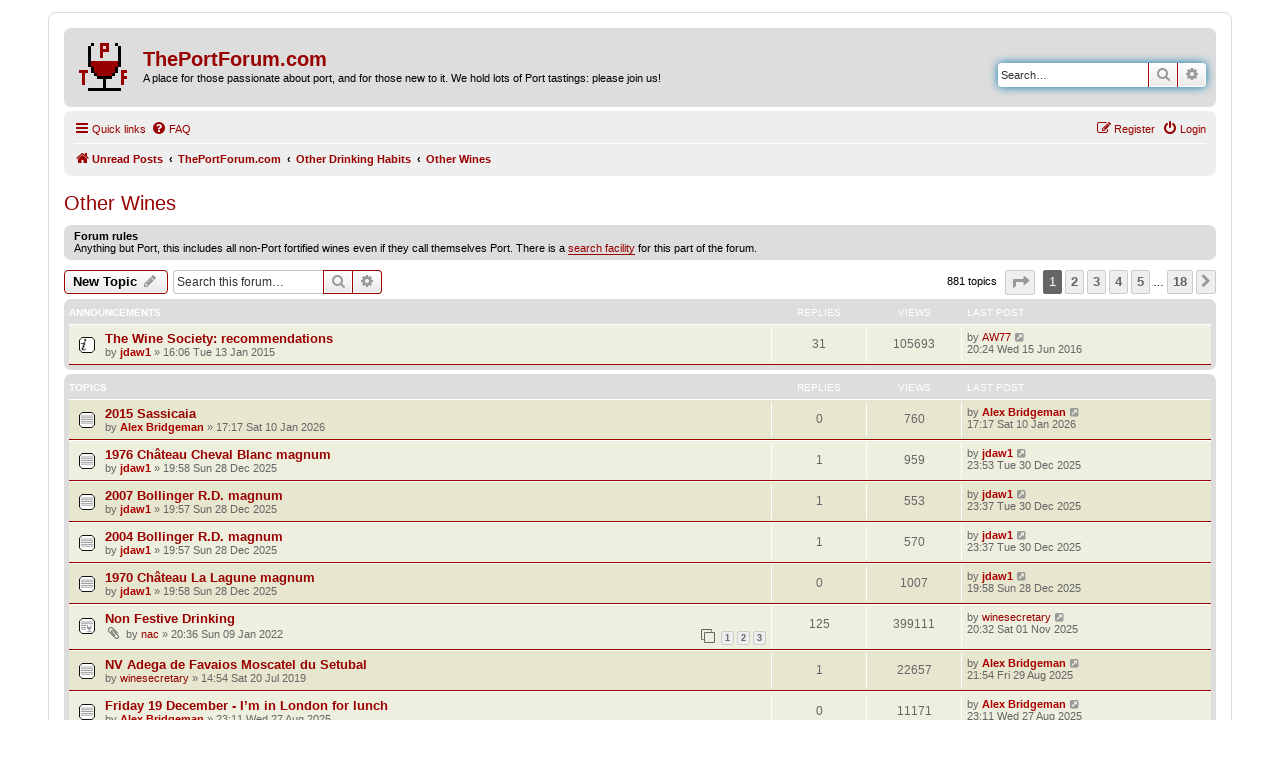

--- FILE ---
content_type: text/html; charset=UTF-8
request_url: https://www.theportforum.com/viewforum.php?f=5&sid=1b7f89968d717c56ff7a61430f2b9c97
body_size: 13783
content:
<!DOCTYPE html>
<html dir="ltr" lang="en-gb">
<head>
<meta charset="utf-8" />
<meta http-equiv="X-UA-Compatible" content="IE=edge">
<meta name="viewport" content="width=device-width, initial-scale=1" />

        <link href="./mobiquo/smartbanner/manifest.json" rel="manifest">
        
        <meta name="apple-itunes-app" content="app-id=307880732, affiliate-data=at=10lR7C, app-argument=tapatalk://www.theportforum.com/?ttfid=24913&fid=5&page=1&perpage=50&location=forum" />
        
<title>Other Wines - ThePortForum.com</title>


	<link rel="canonical" href="https://www.theportforum.com/viewforum.php?f=5">

<!--
	phpBB style name: prosilver
	Based on style:   prosilver (this is the default phpBB3 style)
	Original author:  Tom Beddard ( http://www.subBlue.com/ )
	Modified by:
-->

<link href="./assets/css/font-awesome.min.css?assets_version=58" rel="stylesheet">
<link href="./styles/ThePortForumRed_20211113/theme/stylesheet.css?assets_version=58" rel="stylesheet">
<link href="./styles/ThePortForumRed_20211113/theme/en/stylesheet.css?assets_version=58" rel="stylesheet">




<!--[if lte IE 9]>
	<link href="./styles/ThePortForumRed_20211113/theme/tweaks.css?assets_version=58" rel="stylesheet">
<![endif]-->





</head>
<body id="phpbb" class="nojs notouch section-viewforum ltr ">


<div id="wrap" class="wrap">
	<a id="top" class="top-anchor" accesskey="t"></a>
	<div id="page-header">
		<div class="headerbar" role="banner">
					<div class="inner">

			<div id="site-description" class="site-description">
		<a id="logo" class="logo" href="https://www.theportforum.com/search.php?search_id=unreadposts" title="Unread Posts">
					<span class="site_logo"></span>
				</a>
				<h1>ThePortForum.com</h1>
				<p>A place for those passionate about port, and for those new to it. We hold lots of Port tastings: please join us!</p>
				<p class="skiplink"><a href="#start_here">Skip to content</a></p>
			</div>

									<div id="search-box" class="search-box search-header" role="search">
				<form action="./search.php?sid=a5a49f5f5508e58d7d89cf0cd7475a89" method="get" id="search">
				<fieldset>
					<input name="keywords" id="keywords" type="search" maxlength="128" title="Search for keywords" class="inputbox search tiny" size="20" value="" placeholder="Search…" />
					<button class="button button-search" type="submit" title="Search">
						<i class="icon fa-search fa-fw" aria-hidden="true"></i><span class="sr-only">Search</span>
					</button>
					<a href="./search.php?sid=a5a49f5f5508e58d7d89cf0cd7475a89" class="button button-search-end" title="Advanced search">
						<i class="icon fa-cog fa-fw" aria-hidden="true"></i><span class="sr-only">Advanced search</span>
					</a>
					<input type="hidden" name="sid" value="a5a49f5f5508e58d7d89cf0cd7475a89" />

				</fieldset>
				</form>
			</div>
						
			</div>
					</div>
				<div class="navbar" role="navigation">
	<div class="inner">

	<ul id="nav-main" class="nav-main linklist" role="menubar">

		<li id="quick-links" class="quick-links dropdown-container responsive-menu" data-skip-responsive="true">
			<a href="#" class="dropdown-trigger">
				<i class="icon fa-bars fa-fw" aria-hidden="true"></i><span>Quick links</span>
			</a>
			<div class="dropdown">
				<div class="pointer"><div class="pointer-inner"></div></div>
				<ul class="dropdown-contents" role="menu">
					
											<li class="separator"></li>
																									<li>
								<a href="./search.php?search_id=unanswered&amp;sid=a5a49f5f5508e58d7d89cf0cd7475a89" role="menuitem">
									<i class="icon fa-file-o fa-fw icon-gray" aria-hidden="true"></i><span>Unanswered topics</span>
								</a>
							</li>
							<li>
								<a href="./search.php?search_id=active_topics&amp;sid=a5a49f5f5508e58d7d89cf0cd7475a89" role="menuitem">
									<i class="icon fa-file-o fa-fw icon-blue" aria-hidden="true"></i><span>Active topics</span>
								</a>
							</li>
							<li class="separator"></li>
							<li>
								<a href="./search.php?sid=a5a49f5f5508e58d7d89cf0cd7475a89" role="menuitem">
									<i class="icon fa-search fa-fw" aria-hidden="true"></i><span>Search</span>
								</a>
							</li>
					
										<li class="separator"></li>

									</ul>
			</div>
		</li>

				<li data-skip-responsive="true">
			<a href="/help/faq?sid=a5a49f5f5508e58d7d89cf0cd7475a89" rel="help" title="Frequently Asked Questions" role="menuitem">
				<i class="icon fa-question-circle fa-fw" aria-hidden="true"></i><span>FAQ</span>
			</a>
		</li>
						
			<li class="rightside"  data-skip-responsive="true">
			<a href="./ucp.php?mode=login&amp;redirect=viewforum.php%3Ff%3D5&amp;sid=a5a49f5f5508e58d7d89cf0cd7475a89" title="Login" accesskey="x" role="menuitem">
				<i class="icon fa-power-off fa-fw" aria-hidden="true"></i><span>Login</span>
			</a>
		</li>
					<li class="rightside" data-skip-responsive="true">
				<a href="./ucp.php?mode=register&amp;sid=a5a49f5f5508e58d7d89cf0cd7475a89" role="menuitem">
					<i class="icon fa-pencil-square-o  fa-fw" aria-hidden="true"></i><span>Register</span>
				</a>
			</li>
						</ul>

	<ul id="nav-breadcrumbs" class="nav-breadcrumbs linklist navlinks" role="menubar">
				
		
		<li class="breadcrumbs" itemscope itemtype="https://schema.org/BreadcrumbList">

							<span class="crumb" itemtype="https://schema.org/ListItem" itemprop="itemListElement" itemscope><a itemprop="item" href="https://www.theportforum.com/search.php?search_id=unreadposts" data-navbar-reference="home"><i class="icon fa-home fa-fw" aria-hidden="true"></i><span itemprop="name">Unread Posts</span></a><meta itemprop="position" content="1" /></span>
			
							<span class="crumb" itemtype="https://schema.org/ListItem" itemprop="itemListElement" itemscope><a itemprop="item" href="./index.php?sid=a5a49f5f5508e58d7d89cf0cd7475a89" accesskey="h" data-navbar-reference="index"><span itemprop="name">ThePortForum.com</span></a><meta itemprop="position" content="2" /></span>

											
								<span class="crumb" itemtype="https://schema.org/ListItem" itemprop="itemListElement" itemscope data-forum-id="11"><a itemprop="item" href="./viewforum.php?f=11&amp;sid=a5a49f5f5508e58d7d89cf0cd7475a89"><span itemprop="name">Other Drinking Habits</span></a><meta itemprop="position" content="3" /></span>
															
								<span class="crumb" itemtype="https://schema.org/ListItem" itemprop="itemListElement" itemscope data-forum-id="5"><a itemprop="item" href="./viewforum.php?f=5&amp;sid=a5a49f5f5508e58d7d89cf0cd7475a89"><span itemprop="name">Other Wines</span></a><meta itemprop="position" content="4" /></span>
							
					</li>

		
					<li class="rightside responsive-search">
				<a href="./search.php?sid=a5a49f5f5508e58d7d89cf0cd7475a89" title="View the advanced search options" role="menuitem">
					<i class="icon fa-search fa-fw" aria-hidden="true"></i><span class="sr-only">Search</span>
				</a>
			</li>
			</ul>

	</div>
</div>
	</div>

	
	<a id="start_here" class="anchor"></a>
	<div id="page-body" class="page-body" role="main">
		
		<h2 class="forum-title"><a href="./viewforum.php?f=5&amp;sid=a5a49f5f5508e58d7d89cf0cd7475a89">Other Wines</a></h2>
<div>
	<!-- NOTE: remove the style="display: none" when you want to have the forum description on the forum body -->
	<div style="display: none !important;">Anything but Port, this includes all wines other than fortified wines (which have their own section) even if they call themselves Port. There is a <a href="Tasting_Notes/tn_index_other_wines.html" class="postlink">search facility</a> for this part of the forum.<br /></div>	</div>

	<div class="rules">
		<div class="inner">

					<strong>Forum rules</strong><br />
			Anything but Port, this includes all non-Port fortified wines even if they call themselves Port. There is a <a href="Tasting_Notes/tn_index_other_wines.html" class="postlink">search facility</a> for this part of the forum.
		
		</div>
	</div>


	<div class="action-bar bar-top">

				
		<a href="./posting.php?mode=post&amp;f=5&amp;sid=a5a49f5f5508e58d7d89cf0cd7475a89" class="button" title="Post a new topic">
							<span>New Topic</span> <i class="icon fa-pencil fa-fw" aria-hidden="true"></i>
					</a>
				
			<div class="search-box" role="search">
			<form method="get" id="forum-search" action="./search.php?sid=a5a49f5f5508e58d7d89cf0cd7475a89">
			<fieldset>
				<input class="inputbox search tiny" type="search" name="keywords" id="search_keywords" size="20" placeholder="Search this forum…" />
				<button class="button button-search" type="submit" title="Search">
					<i class="icon fa-search fa-fw" aria-hidden="true"></i><span class="sr-only">Search</span>
				</button>
				<a href="./search.php?fid%5B%5D=5&amp;sid=a5a49f5f5508e58d7d89cf0cd7475a89" class="button button-search-end" title="Advanced search">
					<i class="icon fa-cog fa-fw" aria-hidden="true"></i><span class="sr-only">Advanced search</span>
				</a>
				<input type="hidden" name="fid[0]" value="5" />
<input type="hidden" name="sid" value="a5a49f5f5508e58d7d89cf0cd7475a89" />

			</fieldset>
			</form>
		</div>
	
	<div class="pagination">
				881 topics
					<ul>
	<li class="dropdown-container dropdown-button-control dropdown-page-jump page-jump">
		<a class="button button-icon-only dropdown-trigger" href="#" title="Click to jump to page…" role="button"><i class="icon fa-level-down fa-rotate-270" aria-hidden="true"></i><span class="sr-only">Page <strong>1</strong> of <strong>18</strong></span></a>
		<div class="dropdown">
			<div class="pointer"><div class="pointer-inner"></div></div>
			<ul class="dropdown-contents">
				<li>Jump to page:</li>
				<li class="page-jump-form">
					<input type="number" name="page-number" min="1" max="999999" title="Enter the page number you wish to go to" class="inputbox tiny" data-per-page="50" data-base-url=".&#x2F;viewforum.php&#x3F;f&#x3D;5&amp;amp&#x3B;sid&#x3D;a5a49f5f5508e58d7d89cf0cd7475a89" data-start-name="start" />
					<input class="button2" value="Go" type="button" />
				</li>
			</ul>
		</div>
	</li>
		<li class="active"><span>1</span></li>
				<li><a class="button" href="./viewforum.php?f=5&amp;sid=a5a49f5f5508e58d7d89cf0cd7475a89&amp;start=50" role="button">2</a></li>
				<li><a class="button" href="./viewforum.php?f=5&amp;sid=a5a49f5f5508e58d7d89cf0cd7475a89&amp;start=100" role="button">3</a></li>
				<li><a class="button" href="./viewforum.php?f=5&amp;sid=a5a49f5f5508e58d7d89cf0cd7475a89&amp;start=150" role="button">4</a></li>
				<li><a class="button" href="./viewforum.php?f=5&amp;sid=a5a49f5f5508e58d7d89cf0cd7475a89&amp;start=200" role="button">5</a></li>
			<li class="ellipsis" role="separator"><span>…</span></li>
				<li><a class="button" href="./viewforum.php?f=5&amp;sid=a5a49f5f5508e58d7d89cf0cd7475a89&amp;start=850" role="button">18</a></li>
				<li class="arrow next"><a class="button button-icon-only" href="./viewforum.php?f=5&amp;sid=a5a49f5f5508e58d7d89cf0cd7475a89&amp;start=50" rel="next" role="button"><i class="icon fa-chevron-right fa-fw" aria-hidden="true"></i><span class="sr-only">Next</span></a></li>
	</ul>
			</div>

	</div>




	
			<div class="forumbg announcement">
		<div class="inner">
		<ul class="topiclist">
			<li class="header">
				<dl class="row-item">
					<dt><div class="list-inner">Announcements</div></dt>
					<dd class="posts">Replies</dd>
					<dd class="views">Views</dd>
					<dd class="lastpost"><span>Last post</span></dd>
				</dl>
			</li>
		</ul>
		<ul class="topiclist topics">
	
				<li class="row bg1 announce">
						<dl class="row-item announce_read">
				<dt title="No unread posts">
										<div class="list-inner">
																		<a href="./viewtopic.php?t=9497&amp;sid=a5a49f5f5508e58d7d89cf0cd7475a89" class="topictitle">The Wine Society: recommendations</a>																								<br />
						
												<div class="responsive-show" style="display: none;">
							Last post by <a href="./memberlist.php?mode=viewprofile&amp;u=9887&amp;sid=a5a49f5f5508e58d7d89cf0cd7475a89" class="username">AW77</a> &laquo; <a href="./viewtopic.php?p=100244&amp;sid=a5a49f5f5508e58d7d89cf0cd7475a89#p100244" title="Go to last post"><time datetime="2016-06-15T20:24:06+00:00">20:24 Wed 15 Jun 2016</time></a>
													</div>
														<span class="responsive-show left-box" style="display: none;">Replies: <strong>31</strong></span>
													
						<div class="topic-poster responsive-hide left-box">
																												by <a href="./memberlist.php?mode=viewprofile&amp;u=10&amp;sid=a5a49f5f5508e58d7d89cf0cd7475a89" style="color: #AA0000;" class="username-coloured">jdaw1</a> &raquo; <time datetime="2015-01-13T16:06:24+00:00">16:06 Tue 13 Jan 2015</time>
																				</div>

						
											</div>
				</dt>
				<dd class="posts">31 <dfn>Replies</dfn></dd>
				<dd class="views">105693 <dfn>Views</dfn></dd>
				<dd class="lastpost">
					<span><dfn>Last post </dfn>by <a href="./memberlist.php?mode=viewprofile&amp;u=9887&amp;sid=a5a49f5f5508e58d7d89cf0cd7475a89" class="username">AW77</a>													<a href="./viewtopic.php?p=100244&amp;sid=a5a49f5f5508e58d7d89cf0cd7475a89#p100244" title="Go to last post">
								<i class="icon fa-external-link-square fa-fw icon-lightgray icon-md" aria-hidden="true"></i><span class="sr-only"></span>
							</a>
												<br /><time datetime="2016-06-15T20:24:06+00:00">20:24 Wed 15 Jun 2016</time>
					</span>
				</dd>
			</dl>
					</li>
		
	

			</ul>
		</div>
	</div>
	
			<div class="forumbg">
		<div class="inner">
		<ul class="topiclist">
			<li class="header">
				<dl class="row-item">
					<dt><div class="list-inner">Topics</div></dt>
					<dd class="posts">Replies</dd>
					<dd class="views">Views</dd>
					<dd class="lastpost"><span>Last post</span></dd>
				</dl>
			</li>
		</ul>
		<ul class="topiclist topics">
	
				<li class="row bg2">
						<dl class="row-item topic_read">
				<dt title="No unread posts">
										<div class="list-inner">
																		<a href="./viewtopic.php?t=16587&amp;sid=a5a49f5f5508e58d7d89cf0cd7475a89" class="topictitle">2015 Sassicaia</a>																								<br />
						
												<div class="responsive-show" style="display: none;">
							Last post by <a href="./memberlist.php?mode=viewprofile&amp;u=15&amp;sid=a5a49f5f5508e58d7d89cf0cd7475a89" style="color: #AA0000;" class="username-coloured">Alex Bridgeman</a> &laquo; <a href="./viewtopic.php?p=141299&amp;sid=a5a49f5f5508e58d7d89cf0cd7475a89#p141299" title="Go to last post"><time datetime="2026-01-10T17:17:31+00:00">17:17 Sat 10 Jan 2026</time></a>
													</div>
													
						<div class="topic-poster responsive-hide left-box">
																												by <a href="./memberlist.php?mode=viewprofile&amp;u=15&amp;sid=a5a49f5f5508e58d7d89cf0cd7475a89" style="color: #AA0000;" class="username-coloured">Alex Bridgeman</a> &raquo; <time datetime="2026-01-10T17:17:31+00:00">17:17 Sat 10 Jan 2026</time>
																				</div>

						
											</div>
				</dt>
				<dd class="posts">0 <dfn>Replies</dfn></dd>
				<dd class="views">760 <dfn>Views</dfn></dd>
				<dd class="lastpost">
					<span><dfn>Last post </dfn>by <a href="./memberlist.php?mode=viewprofile&amp;u=15&amp;sid=a5a49f5f5508e58d7d89cf0cd7475a89" style="color: #AA0000;" class="username-coloured">Alex Bridgeman</a>													<a href="./viewtopic.php?p=141299&amp;sid=a5a49f5f5508e58d7d89cf0cd7475a89#p141299" title="Go to last post">
								<i class="icon fa-external-link-square fa-fw icon-lightgray icon-md" aria-hidden="true"></i><span class="sr-only"></span>
							</a>
												<br /><time datetime="2026-01-10T17:17:31+00:00">17:17 Sat 10 Jan 2026</time>
					</span>
				</dd>
			</dl>
					</li>
		
	

	
	
				<li class="row bg1">
						<dl class="row-item topic_read">
				<dt title="No unread posts">
										<div class="list-inner">
																		<a href="./viewtopic.php?t=16549&amp;sid=a5a49f5f5508e58d7d89cf0cd7475a89" class="topictitle">1976 Château Cheval Blanc magnum</a>																								<br />
						
												<div class="responsive-show" style="display: none;">
							Last post by <a href="./memberlist.php?mode=viewprofile&amp;u=10&amp;sid=a5a49f5f5508e58d7d89cf0cd7475a89" style="color: #AA0000;" class="username-coloured">jdaw1</a> &laquo; <a href="./viewtopic.php?p=141103&amp;sid=a5a49f5f5508e58d7d89cf0cd7475a89#p141103" title="Go to last post"><time datetime="2025-12-30T23:53:16+00:00">23:53 Tue 30 Dec 2025</time></a>
													</div>
														<span class="responsive-show left-box" style="display: none;">Replies: <strong>1</strong></span>
													
						<div class="topic-poster responsive-hide left-box">
																												by <a href="./memberlist.php?mode=viewprofile&amp;u=10&amp;sid=a5a49f5f5508e58d7d89cf0cd7475a89" style="color: #AA0000;" class="username-coloured">jdaw1</a> &raquo; <time datetime="2025-12-28T19:58:46+00:00">19:58 Sun 28 Dec 2025</time>
																				</div>

						
											</div>
				</dt>
				<dd class="posts">1 <dfn>Replies</dfn></dd>
				<dd class="views">959 <dfn>Views</dfn></dd>
				<dd class="lastpost">
					<span><dfn>Last post </dfn>by <a href="./memberlist.php?mode=viewprofile&amp;u=10&amp;sid=a5a49f5f5508e58d7d89cf0cd7475a89" style="color: #AA0000;" class="username-coloured">jdaw1</a>													<a href="./viewtopic.php?p=141103&amp;sid=a5a49f5f5508e58d7d89cf0cd7475a89#p141103" title="Go to last post">
								<i class="icon fa-external-link-square fa-fw icon-lightgray icon-md" aria-hidden="true"></i><span class="sr-only"></span>
							</a>
												<br /><time datetime="2025-12-30T23:53:16+00:00">23:53 Tue 30 Dec 2025</time>
					</span>
				</dd>
			</dl>
					</li>
		
	

	
	
				<li class="row bg2">
						<dl class="row-item topic_read">
				<dt title="No unread posts">
										<div class="list-inner">
																		<a href="./viewtopic.php?t=16547&amp;sid=a5a49f5f5508e58d7d89cf0cd7475a89" class="topictitle">2007 Bollinger R.D. magnum</a>																								<br />
						
												<div class="responsive-show" style="display: none;">
							Last post by <a href="./memberlist.php?mode=viewprofile&amp;u=10&amp;sid=a5a49f5f5508e58d7d89cf0cd7475a89" style="color: #AA0000;" class="username-coloured">jdaw1</a> &laquo; <a href="./viewtopic.php?p=141091&amp;sid=a5a49f5f5508e58d7d89cf0cd7475a89#p141091" title="Go to last post"><time datetime="2025-12-30T23:37:36+00:00">23:37 Tue 30 Dec 2025</time></a>
													</div>
														<span class="responsive-show left-box" style="display: none;">Replies: <strong>1</strong></span>
													
						<div class="topic-poster responsive-hide left-box">
																												by <a href="./memberlist.php?mode=viewprofile&amp;u=10&amp;sid=a5a49f5f5508e58d7d89cf0cd7475a89" style="color: #AA0000;" class="username-coloured">jdaw1</a> &raquo; <time datetime="2025-12-28T19:57:59+00:00">19:57 Sun 28 Dec 2025</time>
																				</div>

						
											</div>
				</dt>
				<dd class="posts">1 <dfn>Replies</dfn></dd>
				<dd class="views">553 <dfn>Views</dfn></dd>
				<dd class="lastpost">
					<span><dfn>Last post </dfn>by <a href="./memberlist.php?mode=viewprofile&amp;u=10&amp;sid=a5a49f5f5508e58d7d89cf0cd7475a89" style="color: #AA0000;" class="username-coloured">jdaw1</a>													<a href="./viewtopic.php?p=141091&amp;sid=a5a49f5f5508e58d7d89cf0cd7475a89#p141091" title="Go to last post">
								<i class="icon fa-external-link-square fa-fw icon-lightgray icon-md" aria-hidden="true"></i><span class="sr-only"></span>
							</a>
												<br /><time datetime="2025-12-30T23:37:36+00:00">23:37 Tue 30 Dec 2025</time>
					</span>
				</dd>
			</dl>
					</li>
		
	

	
	
				<li class="row bg1">
						<dl class="row-item topic_read">
				<dt title="No unread posts">
										<div class="list-inner">
																		<a href="./viewtopic.php?t=16546&amp;sid=a5a49f5f5508e58d7d89cf0cd7475a89" class="topictitle">2004 Bollinger R.D. magnum</a>																								<br />
						
												<div class="responsive-show" style="display: none;">
							Last post by <a href="./memberlist.php?mode=viewprofile&amp;u=10&amp;sid=a5a49f5f5508e58d7d89cf0cd7475a89" style="color: #AA0000;" class="username-coloured">jdaw1</a> &laquo; <a href="./viewtopic.php?p=141090&amp;sid=a5a49f5f5508e58d7d89cf0cd7475a89#p141090" title="Go to last post"><time datetime="2025-12-30T23:37:15+00:00">23:37 Tue 30 Dec 2025</time></a>
													</div>
														<span class="responsive-show left-box" style="display: none;">Replies: <strong>1</strong></span>
													
						<div class="topic-poster responsive-hide left-box">
																												by <a href="./memberlist.php?mode=viewprofile&amp;u=10&amp;sid=a5a49f5f5508e58d7d89cf0cd7475a89" style="color: #AA0000;" class="username-coloured">jdaw1</a> &raquo; <time datetime="2025-12-28T19:57:52+00:00">19:57 Sun 28 Dec 2025</time>
																				</div>

						
											</div>
				</dt>
				<dd class="posts">1 <dfn>Replies</dfn></dd>
				<dd class="views">570 <dfn>Views</dfn></dd>
				<dd class="lastpost">
					<span><dfn>Last post </dfn>by <a href="./memberlist.php?mode=viewprofile&amp;u=10&amp;sid=a5a49f5f5508e58d7d89cf0cd7475a89" style="color: #AA0000;" class="username-coloured">jdaw1</a>													<a href="./viewtopic.php?p=141090&amp;sid=a5a49f5f5508e58d7d89cf0cd7475a89#p141090" title="Go to last post">
								<i class="icon fa-external-link-square fa-fw icon-lightgray icon-md" aria-hidden="true"></i><span class="sr-only"></span>
							</a>
												<br /><time datetime="2025-12-30T23:37:15+00:00">23:37 Tue 30 Dec 2025</time>
					</span>
				</dd>
			</dl>
					</li>
		
	

	
	
				<li class="row bg2">
						<dl class="row-item topic_read">
				<dt title="No unread posts">
										<div class="list-inner">
																		<a href="./viewtopic.php?t=16548&amp;sid=a5a49f5f5508e58d7d89cf0cd7475a89" class="topictitle">1970 Château La Lagune magnum</a>																								<br />
						
												<div class="responsive-show" style="display: none;">
							Last post by <a href="./memberlist.php?mode=viewprofile&amp;u=10&amp;sid=a5a49f5f5508e58d7d89cf0cd7475a89" style="color: #AA0000;" class="username-coloured">jdaw1</a> &laquo; <a href="./viewtopic.php?p=141057&amp;sid=a5a49f5f5508e58d7d89cf0cd7475a89#p141057" title="Go to last post"><time datetime="2025-12-28T19:58:29+00:00">19:58 Sun 28 Dec 2025</time></a>
													</div>
													
						<div class="topic-poster responsive-hide left-box">
																												by <a href="./memberlist.php?mode=viewprofile&amp;u=10&amp;sid=a5a49f5f5508e58d7d89cf0cd7475a89" style="color: #AA0000;" class="username-coloured">jdaw1</a> &raquo; <time datetime="2025-12-28T19:58:29+00:00">19:58 Sun 28 Dec 2025</time>
																				</div>

						
											</div>
				</dt>
				<dd class="posts">0 <dfn>Replies</dfn></dd>
				<dd class="views">1007 <dfn>Views</dfn></dd>
				<dd class="lastpost">
					<span><dfn>Last post </dfn>by <a href="./memberlist.php?mode=viewprofile&amp;u=10&amp;sid=a5a49f5f5508e58d7d89cf0cd7475a89" style="color: #AA0000;" class="username-coloured">jdaw1</a>													<a href="./viewtopic.php?p=141057&amp;sid=a5a49f5f5508e58d7d89cf0cd7475a89#p141057" title="Go to last post">
								<i class="icon fa-external-link-square fa-fw icon-lightgray icon-md" aria-hidden="true"></i><span class="sr-only"></span>
							</a>
												<br /><time datetime="2025-12-28T19:58:29+00:00">19:58 Sun 28 Dec 2025</time>
					</span>
				</dd>
			</dl>
					</li>
		
	

	
	
				<li class="row bg1">
						<dl class="row-item topic_read_hot">
				<dt title="No unread posts">
										<div class="list-inner">
																		<a href="./viewtopic.php?t=14343&amp;sid=a5a49f5f5508e58d7d89cf0cd7475a89" class="topictitle">Non Festive Drinking</a>																								<br />
						
												<div class="responsive-show" style="display: none;">
							Last post by <a href="./memberlist.php?mode=viewprofile&amp;u=11179&amp;sid=a5a49f5f5508e58d7d89cf0cd7475a89" class="username">winesecretary</a> &laquo; <a href="./viewtopic.php?p=140426&amp;sid=a5a49f5f5508e58d7d89cf0cd7475a89#p140426" title="Go to last post"><time datetime="2025-11-01T20:32:06+00:00">20:32 Sat 01 Nov 2025</time></a>
													</div>
														<span class="responsive-show left-box" style="display: none;">Replies: <strong>125</strong></span>
													
						<div class="topic-poster responsive-hide left-box">
														<i class="icon fa-paperclip fa-fw" aria-hidden="true"></i>														by <a href="./memberlist.php?mode=viewprofile&amp;u=10397&amp;sid=a5a49f5f5508e58d7d89cf0cd7475a89" class="username">nac</a> &raquo; <time datetime="2022-01-09T20:36:11+00:00">20:36 Sun 09 Jan 2022</time>
																				</div>

												<div class="pagination">
							<span><i class="icon fa-clone fa-fw" aria-hidden="true"></i></span>
							<ul>
															<li><a class="button" href="./viewtopic.php?t=14343&amp;sid=a5a49f5f5508e58d7d89cf0cd7475a89">1</a></li>
																							<li><a class="button" href="./viewtopic.php?t=14343&amp;sid=a5a49f5f5508e58d7d89cf0cd7475a89&amp;start=50">2</a></li>
																							<li><a class="button" href="./viewtopic.php?t=14343&amp;sid=a5a49f5f5508e58d7d89cf0cd7475a89&amp;start=100">3</a></li>
																																													</ul>
						</div>
						
											</div>
				</dt>
				<dd class="posts">125 <dfn>Replies</dfn></dd>
				<dd class="views">399111 <dfn>Views</dfn></dd>
				<dd class="lastpost">
					<span><dfn>Last post </dfn>by <a href="./memberlist.php?mode=viewprofile&amp;u=11179&amp;sid=a5a49f5f5508e58d7d89cf0cd7475a89" class="username">winesecretary</a>													<a href="./viewtopic.php?p=140426&amp;sid=a5a49f5f5508e58d7d89cf0cd7475a89#p140426" title="Go to last post">
								<i class="icon fa-external-link-square fa-fw icon-lightgray icon-md" aria-hidden="true"></i><span class="sr-only"></span>
							</a>
												<br /><time datetime="2025-11-01T20:32:06+00:00">20:32 Sat 01 Nov 2025</time>
					</span>
				</dd>
			</dl>
					</li>
		
	

	
	
				<li class="row bg2">
						<dl class="row-item topic_read">
				<dt title="No unread posts">
										<div class="list-inner">
																		<a href="./viewtopic.php?t=12993&amp;sid=a5a49f5f5508e58d7d89cf0cd7475a89" class="topictitle">NV Adega de Favaios Moscatel du Setubal</a>																								<br />
						
												<div class="responsive-show" style="display: none;">
							Last post by <a href="./memberlist.php?mode=viewprofile&amp;u=15&amp;sid=a5a49f5f5508e58d7d89cf0cd7475a89" style="color: #AA0000;" class="username-coloured">Alex Bridgeman</a> &laquo; <a href="./viewtopic.php?p=139486&amp;sid=a5a49f5f5508e58d7d89cf0cd7475a89#p139486" title="Go to last post"><time datetime="2025-08-29T21:54:55+00:00">21:54 Fri 29 Aug 2025</time></a>
													</div>
														<span class="responsive-show left-box" style="display: none;">Replies: <strong>1</strong></span>
													
						<div class="topic-poster responsive-hide left-box">
																												by <a href="./memberlist.php?mode=viewprofile&amp;u=11179&amp;sid=a5a49f5f5508e58d7d89cf0cd7475a89" class="username">winesecretary</a> &raquo; <time datetime="2019-07-20T14:54:01+00:00">14:54 Sat 20 Jul 2019</time>
																				</div>

						
											</div>
				</dt>
				<dd class="posts">1 <dfn>Replies</dfn></dd>
				<dd class="views">22657 <dfn>Views</dfn></dd>
				<dd class="lastpost">
					<span><dfn>Last post </dfn>by <a href="./memberlist.php?mode=viewprofile&amp;u=15&amp;sid=a5a49f5f5508e58d7d89cf0cd7475a89" style="color: #AA0000;" class="username-coloured">Alex Bridgeman</a>													<a href="./viewtopic.php?p=139486&amp;sid=a5a49f5f5508e58d7d89cf0cd7475a89#p139486" title="Go to last post">
								<i class="icon fa-external-link-square fa-fw icon-lightgray icon-md" aria-hidden="true"></i><span class="sr-only"></span>
							</a>
												<br /><time datetime="2025-08-29T21:54:55+00:00">21:54 Fri 29 Aug 2025</time>
					</span>
				</dd>
			</dl>
					</li>
		
	

	
	
				<li class="row bg1">
						<dl class="row-item topic_read">
				<dt title="No unread posts">
										<div class="list-inner">
																		<a href="./viewtopic.php?t=16334&amp;sid=a5a49f5f5508e58d7d89cf0cd7475a89" class="topictitle">Friday 19 December - I’m in London for lunch</a>																								<br />
						
												<div class="responsive-show" style="display: none;">
							Last post by <a href="./memberlist.php?mode=viewprofile&amp;u=15&amp;sid=a5a49f5f5508e58d7d89cf0cd7475a89" style="color: #AA0000;" class="username-coloured">Alex Bridgeman</a> &laquo; <a href="./viewtopic.php?p=139434&amp;sid=a5a49f5f5508e58d7d89cf0cd7475a89#p139434" title="Go to last post"><time datetime="2025-08-27T23:11:35+00:00">23:11 Wed 27 Aug 2025</time></a>
													</div>
													
						<div class="topic-poster responsive-hide left-box">
																												by <a href="./memberlist.php?mode=viewprofile&amp;u=15&amp;sid=a5a49f5f5508e58d7d89cf0cd7475a89" style="color: #AA0000;" class="username-coloured">Alex Bridgeman</a> &raquo; <time datetime="2025-08-27T23:11:35+00:00">23:11 Wed 27 Aug 2025</time>
																				</div>

						
											</div>
				</dt>
				<dd class="posts">0 <dfn>Replies</dfn></dd>
				<dd class="views">11171 <dfn>Views</dfn></dd>
				<dd class="lastpost">
					<span><dfn>Last post </dfn>by <a href="./memberlist.php?mode=viewprofile&amp;u=15&amp;sid=a5a49f5f5508e58d7d89cf0cd7475a89" style="color: #AA0000;" class="username-coloured">Alex Bridgeman</a>													<a href="./viewtopic.php?p=139434&amp;sid=a5a49f5f5508e58d7d89cf0cd7475a89#p139434" title="Go to last post">
								<i class="icon fa-external-link-square fa-fw icon-lightgray icon-md" aria-hidden="true"></i><span class="sr-only"></span>
							</a>
												<br /><time datetime="2025-08-27T23:11:35+00:00">23:11 Wed 27 Aug 2025</time>
					</span>
				</dd>
			</dl>
					</li>
		
	

	
	
				<li class="row bg2">
						<dl class="row-item topic_read">
				<dt title="No unread posts">
										<div class="list-inner">
																		<a href="./viewtopic.php?t=11010&amp;sid=a5a49f5f5508e58d7d89cf0cd7475a89" class="topictitle">Exhaustive list of fortified wine?</a>																								<br />
						
												<div class="responsive-show" style="display: none;">
							Last post by <a href="./memberlist.php?mode=viewprofile&amp;u=15&amp;sid=a5a49f5f5508e58d7d89cf0cd7475a89" style="color: #AA0000;" class="username-coloured">Alex Bridgeman</a> &laquo; <a href="./viewtopic.php?p=137397&amp;sid=a5a49f5f5508e58d7d89cf0cd7475a89#p137397" title="Go to last post"><time datetime="2025-03-04T09:57:08+00:00">09:57 Tue 04 Mar 2025</time></a>
													</div>
														<span class="responsive-show left-box" style="display: none;">Replies: <strong>7</strong></span>
													
						<div class="topic-poster responsive-hide left-box">
																												by <a href="./memberlist.php?mode=viewprofile&amp;u=9740&amp;sid=a5a49f5f5508e58d7d89cf0cd7475a89" class="username">JB vintage</a> &raquo; <time datetime="2016-06-13T21:58:13+00:00">21:58 Mon 13 Jun 2016</time>
																				</div>

						
											</div>
				</dt>
				<dd class="posts">7 <dfn>Replies</dfn></dd>
				<dd class="views">32600 <dfn>Views</dfn></dd>
				<dd class="lastpost">
					<span><dfn>Last post </dfn>by <a href="./memberlist.php?mode=viewprofile&amp;u=15&amp;sid=a5a49f5f5508e58d7d89cf0cd7475a89" style="color: #AA0000;" class="username-coloured">Alex Bridgeman</a>													<a href="./viewtopic.php?p=137397&amp;sid=a5a49f5f5508e58d7d89cf0cd7475a89#p137397" title="Go to last post">
								<i class="icon fa-external-link-square fa-fw icon-lightgray icon-md" aria-hidden="true"></i><span class="sr-only"></span>
							</a>
												<br /><time datetime="2025-03-04T09:57:08+00:00">09:57 Tue 04 Mar 2025</time>
					</span>
				</dd>
			</dl>
					</li>
		
	

	
	
				<li class="row bg1">
						<dl class="row-item topic_read">
				<dt title="No unread posts">
										<div class="list-inner">
																		<a href="./viewtopic.php?t=13234&amp;sid=a5a49f5f5508e58d7d89cf0cd7475a89" class="topictitle">2002 Lustau Anada</a>																								<br />
						
												<div class="responsive-show" style="display: none;">
							Last post by <a href="./memberlist.php?mode=viewprofile&amp;u=15&amp;sid=a5a49f5f5508e58d7d89cf0cd7475a89" style="color: #AA0000;" class="username-coloured">Alex Bridgeman</a> &laquo; <a href="./viewtopic.php?p=135049&amp;sid=a5a49f5f5508e58d7d89cf0cd7475a89#p135049" title="Go to last post"><time datetime="2024-08-24T19:07:51+00:00">19:07 Sat 24 Aug 2024</time></a>
													</div>
														<span class="responsive-show left-box" style="display: none;">Replies: <strong>1</strong></span>
													
						<div class="topic-poster responsive-hide left-box">
																												by <a href="./memberlist.php?mode=viewprofile&amp;u=11179&amp;sid=a5a49f5f5508e58d7d89cf0cd7475a89" class="username">winesecretary</a> &raquo; <time datetime="2020-01-24T17:04:58+00:00">17:04 Fri 24 Jan 2020</time>
																				</div>

						
											</div>
				</dt>
				<dd class="posts">1 <dfn>Replies</dfn></dd>
				<dd class="views">33754 <dfn>Views</dfn></dd>
				<dd class="lastpost">
					<span><dfn>Last post </dfn>by <a href="./memberlist.php?mode=viewprofile&amp;u=15&amp;sid=a5a49f5f5508e58d7d89cf0cd7475a89" style="color: #AA0000;" class="username-coloured">Alex Bridgeman</a>													<a href="./viewtopic.php?p=135049&amp;sid=a5a49f5f5508e58d7d89cf0cd7475a89#p135049" title="Go to last post">
								<i class="icon fa-external-link-square fa-fw icon-lightgray icon-md" aria-hidden="true"></i><span class="sr-only"></span>
							</a>
												<br /><time datetime="2024-08-24T19:07:51+00:00">19:07 Sat 24 Aug 2024</time>
					</span>
				</dd>
			</dl>
					</li>
		
	

	
	
				<li class="row bg2">
						<dl class="row-item topic_read">
				<dt title="No unread posts">
										<div class="list-inner">
																		<a href="./viewtopic.php?t=15746&amp;sid=a5a49f5f5508e58d7d89cf0cd7475a89" class="topictitle">2021 Quinta do Vesuvio Douro</a>																								<br />
						
												<div class="responsive-show" style="display: none;">
							Last post by <a href="./memberlist.php?mode=viewprofile&amp;u=16&amp;sid=a5a49f5f5508e58d7d89cf0cd7475a89" class="username">Andy Velebil</a> &laquo; <a href="./viewtopic.php?p=133639&amp;sid=a5a49f5f5508e58d7d89cf0cd7475a89#p133639" title="Go to last post"><time datetime="2024-05-13T15:17:19+00:00">15:17 Mon 13 May 2024</time></a>
													</div>
													
						<div class="topic-poster responsive-hide left-box">
																												by <a href="./memberlist.php?mode=viewprofile&amp;u=16&amp;sid=a5a49f5f5508e58d7d89cf0cd7475a89" class="username">Andy Velebil</a> &raquo; <time datetime="2024-05-13T15:17:19+00:00">15:17 Mon 13 May 2024</time>
																				</div>

						
											</div>
				</dt>
				<dd class="posts">0 <dfn>Replies</dfn></dd>
				<dd class="views">21776 <dfn>Views</dfn></dd>
				<dd class="lastpost">
					<span><dfn>Last post </dfn>by <a href="./memberlist.php?mode=viewprofile&amp;u=16&amp;sid=a5a49f5f5508e58d7d89cf0cd7475a89" class="username">Andy Velebil</a>													<a href="./viewtopic.php?p=133639&amp;sid=a5a49f5f5508e58d7d89cf0cd7475a89#p133639" title="Go to last post">
								<i class="icon fa-external-link-square fa-fw icon-lightgray icon-md" aria-hidden="true"></i><span class="sr-only"></span>
							</a>
												<br /><time datetime="2024-05-13T15:17:19+00:00">15:17 Mon 13 May 2024</time>
					</span>
				</dd>
			</dl>
					</li>
		
	

	
	
				<li class="row bg1">
						<dl class="row-item topic_read">
				<dt title="No unread posts">
										<div class="list-inner">
																		<a href="./viewtopic.php?t=15745&amp;sid=a5a49f5f5508e58d7d89cf0cd7475a89" class="topictitle">2021 Pombal do Vesuvio Douro</a>																								<br />
						
												<div class="responsive-show" style="display: none;">
							Last post by <a href="./memberlist.php?mode=viewprofile&amp;u=16&amp;sid=a5a49f5f5508e58d7d89cf0cd7475a89" class="username">Andy Velebil</a> &laquo; <a href="./viewtopic.php?p=133638&amp;sid=a5a49f5f5508e58d7d89cf0cd7475a89#p133638" title="Go to last post"><time datetime="2024-05-13T15:16:47+00:00">15:16 Mon 13 May 2024</time></a>
													</div>
													
						<div class="topic-poster responsive-hide left-box">
																												by <a href="./memberlist.php?mode=viewprofile&amp;u=16&amp;sid=a5a49f5f5508e58d7d89cf0cd7475a89" class="username">Andy Velebil</a> &raquo; <time datetime="2024-05-13T15:16:47+00:00">15:16 Mon 13 May 2024</time>
																				</div>

						
											</div>
				</dt>
				<dd class="posts">0 <dfn>Replies</dfn></dd>
				<dd class="views">18757 <dfn>Views</dfn></dd>
				<dd class="lastpost">
					<span><dfn>Last post </dfn>by <a href="./memberlist.php?mode=viewprofile&amp;u=16&amp;sid=a5a49f5f5508e58d7d89cf0cd7475a89" class="username">Andy Velebil</a>													<a href="./viewtopic.php?p=133638&amp;sid=a5a49f5f5508e58d7d89cf0cd7475a89#p133638" title="Go to last post">
								<i class="icon fa-external-link-square fa-fw icon-lightgray icon-md" aria-hidden="true"></i><span class="sr-only"></span>
							</a>
												<br /><time datetime="2024-05-13T15:16:47+00:00">15:16 Mon 13 May 2024</time>
					</span>
				</dd>
			</dl>
					</li>
		
	

	
	
				<li class="row bg2">
						<dl class="row-item topic_read">
				<dt title="No unread posts">
										<div class="list-inner">
																		<a href="./viewtopic.php?t=15744&amp;sid=a5a49f5f5508e58d7d89cf0cd7475a89" class="topictitle">2020 Comboio do Vesuvio Douro</a>																								<br />
						
												<div class="responsive-show" style="display: none;">
							Last post by <a href="./memberlist.php?mode=viewprofile&amp;u=16&amp;sid=a5a49f5f5508e58d7d89cf0cd7475a89" class="username">Andy Velebil</a> &laquo; <a href="./viewtopic.php?p=133637&amp;sid=a5a49f5f5508e58d7d89cf0cd7475a89#p133637" title="Go to last post"><time datetime="2024-05-13T15:16:15+00:00">15:16 Mon 13 May 2024</time></a>
													</div>
													
						<div class="topic-poster responsive-hide left-box">
																												by <a href="./memberlist.php?mode=viewprofile&amp;u=16&amp;sid=a5a49f5f5508e58d7d89cf0cd7475a89" class="username">Andy Velebil</a> &raquo; <time datetime="2024-05-13T15:16:15+00:00">15:16 Mon 13 May 2024</time>
																				</div>

						
											</div>
				</dt>
				<dd class="posts">0 <dfn>Replies</dfn></dd>
				<dd class="views">18826 <dfn>Views</dfn></dd>
				<dd class="lastpost">
					<span><dfn>Last post </dfn>by <a href="./memberlist.php?mode=viewprofile&amp;u=16&amp;sid=a5a49f5f5508e58d7d89cf0cd7475a89" class="username">Andy Velebil</a>													<a href="./viewtopic.php?p=133637&amp;sid=a5a49f5f5508e58d7d89cf0cd7475a89#p133637" title="Go to last post">
								<i class="icon fa-external-link-square fa-fw icon-lightgray icon-md" aria-hidden="true"></i><span class="sr-only"></span>
							</a>
												<br /><time datetime="2024-05-13T15:16:15+00:00">15:16 Mon 13 May 2024</time>
					</span>
				</dd>
			</dl>
					</li>
		
	

	
	
				<li class="row bg1">
						<dl class="row-item topic_read">
				<dt title="No unread posts">
										<div class="list-inner">
																		<a href="./viewtopic.php?t=15669&amp;sid=a5a49f5f5508e58d7d89cf0cd7475a89" class="topictitle">2020 Quinta da Boa Vista Vinha do Ujo</a>																								<br />
						
												<div class="responsive-show" style="display: none;">
							Last post by <a href="./memberlist.php?mode=viewprofile&amp;u=15&amp;sid=a5a49f5f5508e58d7d89cf0cd7475a89" style="color: #AA0000;" class="username-coloured">Alex Bridgeman</a> &laquo; <a href="./viewtopic.php?p=132980&amp;sid=a5a49f5f5508e58d7d89cf0cd7475a89#p132980" title="Go to last post"><time datetime="2024-03-08T22:29:06+00:00">22:29 Fri 08 Mar 2024</time></a>
													</div>
													
						<div class="topic-poster responsive-hide left-box">
																												by <a href="./memberlist.php?mode=viewprofile&amp;u=15&amp;sid=a5a49f5f5508e58d7d89cf0cd7475a89" style="color: #AA0000;" class="username-coloured">Alex Bridgeman</a> &raquo; <time datetime="2024-03-08T22:29:06+00:00">22:29 Fri 08 Mar 2024</time>
																				</div>

						
											</div>
				</dt>
				<dd class="posts">0 <dfn>Replies</dfn></dd>
				<dd class="views">21944 <dfn>Views</dfn></dd>
				<dd class="lastpost">
					<span><dfn>Last post </dfn>by <a href="./memberlist.php?mode=viewprofile&amp;u=15&amp;sid=a5a49f5f5508e58d7d89cf0cd7475a89" style="color: #AA0000;" class="username-coloured">Alex Bridgeman</a>													<a href="./viewtopic.php?p=132980&amp;sid=a5a49f5f5508e58d7d89cf0cd7475a89#p132980" title="Go to last post">
								<i class="icon fa-external-link-square fa-fw icon-lightgray icon-md" aria-hidden="true"></i><span class="sr-only"></span>
							</a>
												<br /><time datetime="2024-03-08T22:29:06+00:00">22:29 Fri 08 Mar 2024</time>
					</span>
				</dd>
			</dl>
					</li>
		
	

	
	
				<li class="row bg2">
						<dl class="row-item topic_read">
				<dt title="No unread posts">
										<div class="list-inner">
																		<a href="./viewtopic.php?t=15668&amp;sid=a5a49f5f5508e58d7d89cf0cd7475a89" class="topictitle">2019 Sao Luiz Winemakers Collection Folgazao and Rabigato Branco</a>																								<br />
						
												<div class="responsive-show" style="display: none;">
							Last post by <a href="./memberlist.php?mode=viewprofile&amp;u=15&amp;sid=a5a49f5f5508e58d7d89cf0cd7475a89" style="color: #AA0000;" class="username-coloured">Alex Bridgeman</a> &laquo; <a href="./viewtopic.php?p=132979&amp;sid=a5a49f5f5508e58d7d89cf0cd7475a89#p132979" title="Go to last post"><time datetime="2024-03-08T22:27:06+00:00">22:27 Fri 08 Mar 2024</time></a>
													</div>
													
						<div class="topic-poster responsive-hide left-box">
																												by <a href="./memberlist.php?mode=viewprofile&amp;u=15&amp;sid=a5a49f5f5508e58d7d89cf0cd7475a89" style="color: #AA0000;" class="username-coloured">Alex Bridgeman</a> &raquo; <time datetime="2024-03-08T22:27:06+00:00">22:27 Fri 08 Mar 2024</time>
																				</div>

						
											</div>
				</dt>
				<dd class="posts">0 <dfn>Replies</dfn></dd>
				<dd class="views">20608 <dfn>Views</dfn></dd>
				<dd class="lastpost">
					<span><dfn>Last post </dfn>by <a href="./memberlist.php?mode=viewprofile&amp;u=15&amp;sid=a5a49f5f5508e58d7d89cf0cd7475a89" style="color: #AA0000;" class="username-coloured">Alex Bridgeman</a>													<a href="./viewtopic.php?p=132979&amp;sid=a5a49f5f5508e58d7d89cf0cd7475a89#p132979" title="Go to last post">
								<i class="icon fa-external-link-square fa-fw icon-lightgray icon-md" aria-hidden="true"></i><span class="sr-only"></span>
							</a>
												<br /><time datetime="2024-03-08T22:27:06+00:00">22:27 Fri 08 Mar 2024</time>
					</span>
				</dd>
			</dl>
					</li>
		
	

	
	
				<li class="row bg1">
						<dl class="row-item topic_read">
				<dt title="No unread posts">
										<div class="list-inner">
																		<a href="./viewtopic.php?t=15667&amp;sid=a5a49f5f5508e58d7d89cf0cd7475a89" class="topictitle">2022 Sao Luiz Winemakers Selection Tinta Cao Rose</a>																								<br />
						
												<div class="responsive-show" style="display: none;">
							Last post by <a href="./memberlist.php?mode=viewprofile&amp;u=15&amp;sid=a5a49f5f5508e58d7d89cf0cd7475a89" style="color: #AA0000;" class="username-coloured">Alex Bridgeman</a> &laquo; <a href="./viewtopic.php?p=132978&amp;sid=a5a49f5f5508e58d7d89cf0cd7475a89#p132978" title="Go to last post"><time datetime="2024-03-08T22:24:54+00:00">22:24 Fri 08 Mar 2024</time></a>
													</div>
													
						<div class="topic-poster responsive-hide left-box">
																												by <a href="./memberlist.php?mode=viewprofile&amp;u=15&amp;sid=a5a49f5f5508e58d7d89cf0cd7475a89" style="color: #AA0000;" class="username-coloured">Alex Bridgeman</a> &raquo; <time datetime="2024-03-08T22:24:54+00:00">22:24 Fri 08 Mar 2024</time>
																				</div>

						
											</div>
				</dt>
				<dd class="posts">0 <dfn>Replies</dfn></dd>
				<dd class="views">20568 <dfn>Views</dfn></dd>
				<dd class="lastpost">
					<span><dfn>Last post </dfn>by <a href="./memberlist.php?mode=viewprofile&amp;u=15&amp;sid=a5a49f5f5508e58d7d89cf0cd7475a89" style="color: #AA0000;" class="username-coloured">Alex Bridgeman</a>													<a href="./viewtopic.php?p=132978&amp;sid=a5a49f5f5508e58d7d89cf0cd7475a89#p132978" title="Go to last post">
								<i class="icon fa-external-link-square fa-fw icon-lightgray icon-md" aria-hidden="true"></i><span class="sr-only"></span>
							</a>
												<br /><time datetime="2024-03-08T22:24:54+00:00">22:24 Fri 08 Mar 2024</time>
					</span>
				</dd>
			</dl>
					</li>
		
	

	
	
				<li class="row bg2">
						<dl class="row-item topic_read">
				<dt title="No unread posts">
										<div class="list-inner">
																		<a href="./viewtopic.php?t=15500&amp;sid=a5a49f5f5508e58d7d89cf0cd7475a89" class="topictitle">1993 Querbach, Oestricher Lenchen Riesling Spatlese Halbtrocken</a>																								<br />
						
												<div class="responsive-show" style="display: none;">
							Last post by <a href="./memberlist.php?mode=viewprofile&amp;u=11035&amp;sid=a5a49f5f5508e58d7d89cf0cd7475a89" class="username">akzy</a> &laquo; <a href="./viewtopic.php?p=132387&amp;sid=a5a49f5f5508e58d7d89cf0cd7475a89#p132387" title="Go to last post"><time datetime="2024-01-02T15:42:39+00:00">15:42 Tue 02 Jan 2024</time></a>
													</div>
														<span class="responsive-show left-box" style="display: none;">Replies: <strong>2</strong></span>
													
						<div class="topic-poster responsive-hide left-box">
																												by <a href="./memberlist.php?mode=viewprofile&amp;u=11035&amp;sid=a5a49f5f5508e58d7d89cf0cd7475a89" class="username">akzy</a> &raquo; <time datetime="2023-10-11T09:28:22+00:00">09:28 Wed 11 Oct 2023</time>
																				</div>

						
											</div>
				</dt>
				<dd class="posts">2 <dfn>Replies</dfn></dd>
				<dd class="views">28479 <dfn>Views</dfn></dd>
				<dd class="lastpost">
					<span><dfn>Last post </dfn>by <a href="./memberlist.php?mode=viewprofile&amp;u=11035&amp;sid=a5a49f5f5508e58d7d89cf0cd7475a89" class="username">akzy</a>													<a href="./viewtopic.php?p=132387&amp;sid=a5a49f5f5508e58d7d89cf0cd7475a89#p132387" title="Go to last post">
								<i class="icon fa-external-link-square fa-fw icon-lightgray icon-md" aria-hidden="true"></i><span class="sr-only"></span>
							</a>
												<br /><time datetime="2024-01-02T15:42:39+00:00">15:42 Tue 02 Jan 2024</time>
					</span>
				</dd>
			</dl>
					</li>
		
	

	
	
				<li class="row bg1">
						<dl class="row-item topic_read">
				<dt title="No unread posts">
										<div class="list-inner">
																		<a href="./viewtopic.php?t=15497&amp;sid=a5a49f5f5508e58d7d89cf0cd7475a89" class="topictitle">1993 Royal Tokaji Mézes Mály Aszú</a>																								<br />
						
												<div class="responsive-show" style="display: none;">
							Last post by <a href="./memberlist.php?mode=viewprofile&amp;u=11035&amp;sid=a5a49f5f5508e58d7d89cf0cd7475a89" class="username">akzy</a> &laquo; <a href="./viewtopic.php?p=132386&amp;sid=a5a49f5f5508e58d7d89cf0cd7475a89#p132386" title="Go to last post"><time datetime="2024-01-02T15:41:11+00:00">15:41 Tue 02 Jan 2024</time></a>
													</div>
														<span class="responsive-show left-box" style="display: none;">Replies: <strong>1</strong></span>
													
						<div class="topic-poster responsive-hide left-box">
																												by <a href="./memberlist.php?mode=viewprofile&amp;u=11035&amp;sid=a5a49f5f5508e58d7d89cf0cd7475a89" class="username">akzy</a> &raquo; <time datetime="2023-10-11T09:22:46+00:00">09:22 Wed 11 Oct 2023</time>
																				</div>

						
											</div>
				</dt>
				<dd class="posts">1 <dfn>Replies</dfn></dd>
				<dd class="views">26147 <dfn>Views</dfn></dd>
				<dd class="lastpost">
					<span><dfn>Last post </dfn>by <a href="./memberlist.php?mode=viewprofile&amp;u=11035&amp;sid=a5a49f5f5508e58d7d89cf0cd7475a89" class="username">akzy</a>													<a href="./viewtopic.php?p=132386&amp;sid=a5a49f5f5508e58d7d89cf0cd7475a89#p132386" title="Go to last post">
								<i class="icon fa-external-link-square fa-fw icon-lightgray icon-md" aria-hidden="true"></i><span class="sr-only"></span>
							</a>
												<br /><time datetime="2024-01-02T15:41:11+00:00">15:41 Tue 02 Jan 2024</time>
					</span>
				</dd>
			</dl>
					</li>
		
	

	
	
				<li class="row bg2">
						<dl class="row-item topic_read">
				<dt title="No unread posts">
										<div class="list-inner">
																		<a href="./viewtopic.php?t=15562&amp;sid=a5a49f5f5508e58d7d89cf0cd7475a89" class="topictitle">1998 Penfold's RWT</a>																								<br />
						
												<div class="responsive-show" style="display: none;">
							Last post by <a href="./memberlist.php?mode=viewprofile&amp;u=15&amp;sid=a5a49f5f5508e58d7d89cf0cd7475a89" style="color: #AA0000;" class="username-coloured">Alex Bridgeman</a> &laquo; <a href="./viewtopic.php?p=132383&amp;sid=a5a49f5f5508e58d7d89cf0cd7475a89#p132383" title="Go to last post"><time datetime="2024-01-01T18:24:45+00:00">18:24 Mon 01 Jan 2024</time></a>
													</div>
													
						<div class="topic-poster responsive-hide left-box">
																												by <a href="./memberlist.php?mode=viewprofile&amp;u=15&amp;sid=a5a49f5f5508e58d7d89cf0cd7475a89" style="color: #AA0000;" class="username-coloured">Alex Bridgeman</a> &raquo; <time datetime="2024-01-01T18:24:45+00:00">18:24 Mon 01 Jan 2024</time>
																				</div>

						
											</div>
				</dt>
				<dd class="posts">0 <dfn>Replies</dfn></dd>
				<dd class="views">35918 <dfn>Views</dfn></dd>
				<dd class="lastpost">
					<span><dfn>Last post </dfn>by <a href="./memberlist.php?mode=viewprofile&amp;u=15&amp;sid=a5a49f5f5508e58d7d89cf0cd7475a89" style="color: #AA0000;" class="username-coloured">Alex Bridgeman</a>													<a href="./viewtopic.php?p=132383&amp;sid=a5a49f5f5508e58d7d89cf0cd7475a89#p132383" title="Go to last post">
								<i class="icon fa-external-link-square fa-fw icon-lightgray icon-md" aria-hidden="true"></i><span class="sr-only"></span>
							</a>
												<br /><time datetime="2024-01-01T18:24:45+00:00">18:24 Mon 01 Jan 2024</time>
					</span>
				</dd>
			</dl>
					</li>
		
	

	
	
				<li class="row bg1">
						<dl class="row-item topic_read">
				<dt title="No unread posts">
										<div class="list-inner">
																		<a href="./viewtopic.php?t=15538&amp;sid=a5a49f5f5508e58d7d89cf0cd7475a89" class="topictitle">2020 Quinta da Fonte Souto Taifa Branco</a>																								<br />
						
												<div class="responsive-show" style="display: none;">
							Last post by <a href="./memberlist.php?mode=viewprofile&amp;u=16&amp;sid=a5a49f5f5508e58d7d89cf0cd7475a89" class="username">Andy Velebil</a> &laquo; <a href="./viewtopic.php?p=132185&amp;sid=a5a49f5f5508e58d7d89cf0cd7475a89#p132185" title="Go to last post"><time datetime="2023-12-06T23:02:15+00:00">23:02 Wed 06 Dec 2023</time></a>
													</div>
														<span class="responsive-show left-box" style="display: none;">Replies: <strong>2</strong></span>
													
						<div class="topic-poster responsive-hide left-box">
																												by <a href="./memberlist.php?mode=viewprofile&amp;u=16&amp;sid=a5a49f5f5508e58d7d89cf0cd7475a89" class="username">Andy Velebil</a> &raquo; <time datetime="2023-12-06T07:33:23+00:00">07:33 Wed 06 Dec 2023</time>
																				</div>

						
											</div>
				</dt>
				<dd class="posts">2 <dfn>Replies</dfn></dd>
				<dd class="views">23852 <dfn>Views</dfn></dd>
				<dd class="lastpost">
					<span><dfn>Last post </dfn>by <a href="./memberlist.php?mode=viewprofile&amp;u=16&amp;sid=a5a49f5f5508e58d7d89cf0cd7475a89" class="username">Andy Velebil</a>													<a href="./viewtopic.php?p=132185&amp;sid=a5a49f5f5508e58d7d89cf0cd7475a89#p132185" title="Go to last post">
								<i class="icon fa-external-link-square fa-fw icon-lightgray icon-md" aria-hidden="true"></i><span class="sr-only"></span>
							</a>
												<br /><time datetime="2023-12-06T23:02:15+00:00">23:02 Wed 06 Dec 2023</time>
					</span>
				</dd>
			</dl>
					</li>
		
	

	
	
				<li class="row bg2">
						<dl class="row-item topic_read">
				<dt title="No unread posts">
										<div class="list-inner">
																		<a href="./viewtopic.php?t=15498&amp;sid=a5a49f5f5508e58d7d89cf0cd7475a89" class="topictitle">1993 Grand Listrac Selection</a>																								<br />
						
												<div class="responsive-show" style="display: none;">
							Last post by <a href="./memberlist.php?mode=viewprofile&amp;u=9967&amp;sid=a5a49f5f5508e58d7d89cf0cd7475a89" style="color: #AA0000;" class="username-coloured">flash_uk</a> &laquo; <a href="./viewtopic.php?p=131707&amp;sid=a5a49f5f5508e58d7d89cf0cd7475a89#p131707" title="Go to last post"><time datetime="2023-10-14T17:09:09+00:00">17:09 Sat 14 Oct 2023</time></a>
													</div>
														<span class="responsive-show left-box" style="display: none;">Replies: <strong>1</strong></span>
													
						<div class="topic-poster responsive-hide left-box">
																												by <a href="./memberlist.php?mode=viewprofile&amp;u=11035&amp;sid=a5a49f5f5508e58d7d89cf0cd7475a89" class="username">akzy</a> &raquo; <time datetime="2023-10-11T09:23:10+00:00">09:23 Wed 11 Oct 2023</time>
																				</div>

						
											</div>
				</dt>
				<dd class="posts">1 <dfn>Replies</dfn></dd>
				<dd class="views">23022 <dfn>Views</dfn></dd>
				<dd class="lastpost">
					<span><dfn>Last post </dfn>by <a href="./memberlist.php?mode=viewprofile&amp;u=9967&amp;sid=a5a49f5f5508e58d7d89cf0cd7475a89" style="color: #AA0000;" class="username-coloured">flash_uk</a>													<a href="./viewtopic.php?p=131707&amp;sid=a5a49f5f5508e58d7d89cf0cd7475a89#p131707" title="Go to last post">
								<i class="icon fa-external-link-square fa-fw icon-lightgray icon-md" aria-hidden="true"></i><span class="sr-only"></span>
							</a>
												<br /><time datetime="2023-10-14T17:09:09+00:00">17:09 Sat 14 Oct 2023</time>
					</span>
				</dd>
			</dl>
					</li>
		
	

	
	
				<li class="row bg1">
						<dl class="row-item topic_read">
				<dt title="No unread posts">
										<div class="list-inner">
																		<a href="./viewtopic.php?t=15499&amp;sid=a5a49f5f5508e58d7d89cf0cd7475a89" class="topictitle">1993 Rioja Bordon Reserva - Bodegas Franco</a>																								<br />
						
												<div class="responsive-show" style="display: none;">
							Last post by <a href="./memberlist.php?mode=viewprofile&amp;u=9967&amp;sid=a5a49f5f5508e58d7d89cf0cd7475a89" style="color: #AA0000;" class="username-coloured">flash_uk</a> &laquo; <a href="./viewtopic.php?p=131706&amp;sid=a5a49f5f5508e58d7d89cf0cd7475a89#p131706" title="Go to last post"><time datetime="2023-10-14T17:06:32+00:00">17:06 Sat 14 Oct 2023</time></a>
													</div>
														<span class="responsive-show left-box" style="display: none;">Replies: <strong>1</strong></span>
													
						<div class="topic-poster responsive-hide left-box">
																												by <a href="./memberlist.php?mode=viewprofile&amp;u=11035&amp;sid=a5a49f5f5508e58d7d89cf0cd7475a89" class="username">akzy</a> &raquo; <time datetime="2023-10-11T09:24:07+00:00">09:24 Wed 11 Oct 2023</time>
																				</div>

						
											</div>
				</dt>
				<dd class="posts">1 <dfn>Replies</dfn></dd>
				<dd class="views">22729 <dfn>Views</dfn></dd>
				<dd class="lastpost">
					<span><dfn>Last post </dfn>by <a href="./memberlist.php?mode=viewprofile&amp;u=9967&amp;sid=a5a49f5f5508e58d7d89cf0cd7475a89" style="color: #AA0000;" class="username-coloured">flash_uk</a>													<a href="./viewtopic.php?p=131706&amp;sid=a5a49f5f5508e58d7d89cf0cd7475a89#p131706" title="Go to last post">
								<i class="icon fa-external-link-square fa-fw icon-lightgray icon-md" aria-hidden="true"></i><span class="sr-only"></span>
							</a>
												<br /><time datetime="2023-10-14T17:06:32+00:00">17:06 Sat 14 Oct 2023</time>
					</span>
				</dd>
			</dl>
					</li>
		
	

	
	
				<li class="row bg2">
						<dl class="row-item topic_read">
				<dt title="No unread posts">
										<div class="list-inner">
																		<a href="./viewtopic.php?t=15394&amp;sid=a5a49f5f5508e58d7d89cf0cd7475a89" class="topictitle">1983 Chateau Beychevelle</a>																								<br />
						
												<div class="responsive-show" style="display: none;">
							Last post by <a href="./memberlist.php?mode=viewprofile&amp;u=11179&amp;sid=a5a49f5f5508e58d7d89cf0cd7475a89" class="username">winesecretary</a> &laquo; <a href="./viewtopic.php?p=131016&amp;sid=a5a49f5f5508e58d7d89cf0cd7475a89#p131016" title="Go to last post"><time datetime="2023-07-28T11:41:01+00:00">11:41 Fri 28 Jul 2023</time></a>
													</div>
														<span class="responsive-show left-box" style="display: none;">Replies: <strong>1</strong></span>
													
						<div class="topic-poster responsive-hide left-box">
																												by <a href="./memberlist.php?mode=viewprofile&amp;u=15&amp;sid=a5a49f5f5508e58d7d89cf0cd7475a89" style="color: #AA0000;" class="username-coloured">Alex Bridgeman</a> &raquo; <time datetime="2023-07-27T18:14:03+00:00">18:14 Thu 27 Jul 2023</time>
																				</div>

						
											</div>
				</dt>
				<dd class="posts">1 <dfn>Replies</dfn></dd>
				<dd class="views">21147 <dfn>Views</dfn></dd>
				<dd class="lastpost">
					<span><dfn>Last post </dfn>by <a href="./memberlist.php?mode=viewprofile&amp;u=11179&amp;sid=a5a49f5f5508e58d7d89cf0cd7475a89" class="username">winesecretary</a>													<a href="./viewtopic.php?p=131016&amp;sid=a5a49f5f5508e58d7d89cf0cd7475a89#p131016" title="Go to last post">
								<i class="icon fa-external-link-square fa-fw icon-lightgray icon-md" aria-hidden="true"></i><span class="sr-only"></span>
							</a>
												<br /><time datetime="2023-07-28T11:41:01+00:00">11:41 Fri 28 Jul 2023</time>
					</span>
				</dd>
			</dl>
					</li>
		
	

	
	
				<li class="row bg1">
						<dl class="row-item topic_read">
				<dt title="No unread posts">
										<div class="list-inner">
																		<a href="./viewtopic.php?t=15251&amp;sid=a5a49f5f5508e58d7d89cf0cd7475a89" class="topictitle">1955 Pol Roger Double Magnum</a>																								<br />
						
												<div class="responsive-show" style="display: none;">
							Last post by <a href="./memberlist.php?mode=viewprofile&amp;u=15&amp;sid=a5a49f5f5508e58d7d89cf0cd7475a89" style="color: #AA0000;" class="username-coloured">Alex Bridgeman</a> &laquo; <a href="./viewtopic.php?p=130867&amp;sid=a5a49f5f5508e58d7d89cf0cd7475a89#p130867" title="Go to last post"><time datetime="2023-07-10T19:09:38+00:00">19:09 Mon 10 Jul 2023</time></a>
													</div>
														<span class="responsive-show left-box" style="display: none;">Replies: <strong>2</strong></span>
													
						<div class="topic-poster responsive-hide left-box">
																												by <a href="./memberlist.php?mode=viewprofile&amp;u=10&amp;sid=a5a49f5f5508e58d7d89cf0cd7475a89" style="color: #AA0000;" class="username-coloured">jdaw1</a> &raquo; <time datetime="2023-06-12T18:28:32+00:00">18:28 Mon 12 Jun 2023</time>
																				</div>

						
											</div>
				</dt>
				<dd class="posts">2 <dfn>Replies</dfn></dd>
				<dd class="views">20962 <dfn>Views</dfn></dd>
				<dd class="lastpost">
					<span><dfn>Last post </dfn>by <a href="./memberlist.php?mode=viewprofile&amp;u=15&amp;sid=a5a49f5f5508e58d7d89cf0cd7475a89" style="color: #AA0000;" class="username-coloured">Alex Bridgeman</a>													<a href="./viewtopic.php?p=130867&amp;sid=a5a49f5f5508e58d7d89cf0cd7475a89#p130867" title="Go to last post">
								<i class="icon fa-external-link-square fa-fw icon-lightgray icon-md" aria-hidden="true"></i><span class="sr-only"></span>
							</a>
												<br /><time datetime="2023-07-10T19:09:38+00:00">19:09 Mon 10 Jul 2023</time>
					</span>
				</dd>
			</dl>
					</li>
		
	

	
	
				<li class="row bg2">
						<dl class="row-item topic_read">
				<dt title="No unread posts">
										<div class="list-inner">
																		<a href="./viewtopic.php?t=15255&amp;sid=a5a49f5f5508e58d7d89cf0cd7475a89" class="topictitle">1955 Romanee St. Vivant Louis Latour Les Quatre Journaux</a>																								<br />
						
												<div class="responsive-show" style="display: none;">
							Last post by <a href="./memberlist.php?mode=viewprofile&amp;u=15&amp;sid=a5a49f5f5508e58d7d89cf0cd7475a89" style="color: #AA0000;" class="username-coloured">Alex Bridgeman</a> &laquo; <a href="./viewtopic.php?p=130866&amp;sid=a5a49f5f5508e58d7d89cf0cd7475a89#p130866" title="Go to last post"><time datetime="2023-07-10T19:07:23+00:00">19:07 Mon 10 Jul 2023</time></a>
													</div>
														<span class="responsive-show left-box" style="display: none;">Replies: <strong>1</strong></span>
													
						<div class="topic-poster responsive-hide left-box">
																												by <a href="./memberlist.php?mode=viewprofile&amp;u=10&amp;sid=a5a49f5f5508e58d7d89cf0cd7475a89" style="color: #AA0000;" class="username-coloured">jdaw1</a> &raquo; <time datetime="2023-06-12T18:30:27+00:00">18:30 Mon 12 Jun 2023</time>
																				</div>

						
											</div>
				</dt>
				<dd class="posts">1 <dfn>Replies</dfn></dd>
				<dd class="views">20134 <dfn>Views</dfn></dd>
				<dd class="lastpost">
					<span><dfn>Last post </dfn>by <a href="./memberlist.php?mode=viewprofile&amp;u=15&amp;sid=a5a49f5f5508e58d7d89cf0cd7475a89" style="color: #AA0000;" class="username-coloured">Alex Bridgeman</a>													<a href="./viewtopic.php?p=130866&amp;sid=a5a49f5f5508e58d7d89cf0cd7475a89#p130866" title="Go to last post">
								<i class="icon fa-external-link-square fa-fw icon-lightgray icon-md" aria-hidden="true"></i><span class="sr-only"></span>
							</a>
												<br /><time datetime="2023-07-10T19:07:23+00:00">19:07 Mon 10 Jul 2023</time>
					</span>
				</dd>
			</dl>
					</li>
		
	

	
	
				<li class="row bg1">
						<dl class="row-item topic_read">
				<dt title="No unread posts">
										<div class="list-inner">
																		<a href="./viewtopic.php?t=15253&amp;sid=a5a49f5f5508e58d7d89cf0cd7475a89" class="topictitle">1955 Chateau d'Yquem</a>																								<br />
						
												<div class="responsive-show" style="display: none;">
							Last post by <a href="./memberlist.php?mode=viewprofile&amp;u=15&amp;sid=a5a49f5f5508e58d7d89cf0cd7475a89" style="color: #AA0000;" class="username-coloured">Alex Bridgeman</a> &laquo; <a href="./viewtopic.php?p=130865&amp;sid=a5a49f5f5508e58d7d89cf0cd7475a89#p130865" title="Go to last post"><time datetime="2023-07-10T19:05:50+00:00">19:05 Mon 10 Jul 2023</time></a>
													</div>
														<span class="responsive-show left-box" style="display: none;">Replies: <strong>1</strong></span>
													
						<div class="topic-poster responsive-hide left-box">
																												by <a href="./memberlist.php?mode=viewprofile&amp;u=10&amp;sid=a5a49f5f5508e58d7d89cf0cd7475a89" style="color: #AA0000;" class="username-coloured">jdaw1</a> &raquo; <time datetime="2023-06-12T18:29:07+00:00">18:29 Mon 12 Jun 2023</time>
																				</div>

						
											</div>
				</dt>
				<dd class="posts">1 <dfn>Replies</dfn></dd>
				<dd class="views">20280 <dfn>Views</dfn></dd>
				<dd class="lastpost">
					<span><dfn>Last post </dfn>by <a href="./memberlist.php?mode=viewprofile&amp;u=15&amp;sid=a5a49f5f5508e58d7d89cf0cd7475a89" style="color: #AA0000;" class="username-coloured">Alex Bridgeman</a>													<a href="./viewtopic.php?p=130865&amp;sid=a5a49f5f5508e58d7d89cf0cd7475a89#p130865" title="Go to last post">
								<i class="icon fa-external-link-square fa-fw icon-lightgray icon-md" aria-hidden="true"></i><span class="sr-only"></span>
							</a>
												<br /><time datetime="2023-07-10T19:05:50+00:00">19:05 Mon 10 Jul 2023</time>
					</span>
				</dd>
			</dl>
					</li>
		
	

	
	
				<li class="row bg2">
						<dl class="row-item topic_read">
				<dt title="No unread posts">
										<div class="list-inner">
																		<a href="./viewtopic.php?t=15256&amp;sid=a5a49f5f5508e58d7d89cf0cd7475a89" class="topictitle">1955 Chateau Rauzan-Gassies</a>																								<br />
						
												<div class="responsive-show" style="display: none;">
							Last post by <a href="./memberlist.php?mode=viewprofile&amp;u=15&amp;sid=a5a49f5f5508e58d7d89cf0cd7475a89" style="color: #AA0000;" class="username-coloured">Alex Bridgeman</a> &laquo; <a href="./viewtopic.php?p=130864&amp;sid=a5a49f5f5508e58d7d89cf0cd7475a89#p130864" title="Go to last post"><time datetime="2023-07-10T19:05:03+00:00">19:05 Mon 10 Jul 2023</time></a>
													</div>
														<span class="responsive-show left-box" style="display: none;">Replies: <strong>1</strong></span>
													
						<div class="topic-poster responsive-hide left-box">
																												by <a href="./memberlist.php?mode=viewprofile&amp;u=10&amp;sid=a5a49f5f5508e58d7d89cf0cd7475a89" style="color: #AA0000;" class="username-coloured">jdaw1</a> &raquo; <time datetime="2023-06-12T18:30:40+00:00">18:30 Mon 12 Jun 2023</time>
																				</div>

						
											</div>
				</dt>
				<dd class="posts">1 <dfn>Replies</dfn></dd>
				<dd class="views">20122 <dfn>Views</dfn></dd>
				<dd class="lastpost">
					<span><dfn>Last post </dfn>by <a href="./memberlist.php?mode=viewprofile&amp;u=15&amp;sid=a5a49f5f5508e58d7d89cf0cd7475a89" style="color: #AA0000;" class="username-coloured">Alex Bridgeman</a>													<a href="./viewtopic.php?p=130864&amp;sid=a5a49f5f5508e58d7d89cf0cd7475a89#p130864" title="Go to last post">
								<i class="icon fa-external-link-square fa-fw icon-lightgray icon-md" aria-hidden="true"></i><span class="sr-only"></span>
							</a>
												<br /><time datetime="2023-07-10T19:05:03+00:00">19:05 Mon 10 Jul 2023</time>
					</span>
				</dd>
			</dl>
					</li>
		
	

	
	
				<li class="row bg1">
						<dl class="row-item topic_read">
				<dt title="No unread posts">
										<div class="list-inner">
																		<a href="./viewtopic.php?t=15260&amp;sid=a5a49f5f5508e58d7d89cf0cd7475a89" class="topictitle">1955 Chateau Lafite</a>																								<br />
						
												<div class="responsive-show" style="display: none;">
							Last post by <a href="./memberlist.php?mode=viewprofile&amp;u=15&amp;sid=a5a49f5f5508e58d7d89cf0cd7475a89" style="color: #AA0000;" class="username-coloured">Alex Bridgeman</a> &laquo; <a href="./viewtopic.php?p=130863&amp;sid=a5a49f5f5508e58d7d89cf0cd7475a89#p130863" title="Go to last post"><time datetime="2023-07-10T19:04:30+00:00">19:04 Mon 10 Jul 2023</time></a>
													</div>
														<span class="responsive-show left-box" style="display: none;">Replies: <strong>1</strong></span>
													
						<div class="topic-poster responsive-hide left-box">
																												by <a href="./memberlist.php?mode=viewprofile&amp;u=10&amp;sid=a5a49f5f5508e58d7d89cf0cd7475a89" style="color: #AA0000;" class="username-coloured">jdaw1</a> &raquo; <time datetime="2023-06-12T18:31:52+00:00">18:31 Mon 12 Jun 2023</time>
																				</div>

						
											</div>
				</dt>
				<dd class="posts">1 <dfn>Replies</dfn></dd>
				<dd class="views">20297 <dfn>Views</dfn></dd>
				<dd class="lastpost">
					<span><dfn>Last post </dfn>by <a href="./memberlist.php?mode=viewprofile&amp;u=15&amp;sid=a5a49f5f5508e58d7d89cf0cd7475a89" style="color: #AA0000;" class="username-coloured">Alex Bridgeman</a>													<a href="./viewtopic.php?p=130863&amp;sid=a5a49f5f5508e58d7d89cf0cd7475a89#p130863" title="Go to last post">
								<i class="icon fa-external-link-square fa-fw icon-lightgray icon-md" aria-hidden="true"></i><span class="sr-only"></span>
							</a>
												<br /><time datetime="2023-07-10T19:04:30+00:00">19:04 Mon 10 Jul 2023</time>
					</span>
				</dd>
			</dl>
					</li>
		
	

	
	
				<li class="row bg2">
						<dl class="row-item topic_read">
				<dt title="No unread posts">
										<div class="list-inner">
																		<a href="./viewtopic.php?t=15257&amp;sid=a5a49f5f5508e58d7d89cf0cd7475a89" class="topictitle">1955 Chateau Ducru-Beaucaillou</a>																								<br />
						
												<div class="responsive-show" style="display: none;">
							Last post by <a href="./memberlist.php?mode=viewprofile&amp;u=15&amp;sid=a5a49f5f5508e58d7d89cf0cd7475a89" style="color: #AA0000;" class="username-coloured">Alex Bridgeman</a> &laquo; <a href="./viewtopic.php?p=130862&amp;sid=a5a49f5f5508e58d7d89cf0cd7475a89#p130862" title="Go to last post"><time datetime="2023-07-10T19:03:46+00:00">19:03 Mon 10 Jul 2023</time></a>
													</div>
														<span class="responsive-show left-box" style="display: none;">Replies: <strong>1</strong></span>
													
						<div class="topic-poster responsive-hide left-box">
																												by <a href="./memberlist.php?mode=viewprofile&amp;u=10&amp;sid=a5a49f5f5508e58d7d89cf0cd7475a89" style="color: #AA0000;" class="username-coloured">jdaw1</a> &raquo; <time datetime="2023-06-12T18:31:01+00:00">18:31 Mon 12 Jun 2023</time>
																				</div>

						
											</div>
				</dt>
				<dd class="posts">1 <dfn>Replies</dfn></dd>
				<dd class="views">20205 <dfn>Views</dfn></dd>
				<dd class="lastpost">
					<span><dfn>Last post </dfn>by <a href="./memberlist.php?mode=viewprofile&amp;u=15&amp;sid=a5a49f5f5508e58d7d89cf0cd7475a89" style="color: #AA0000;" class="username-coloured">Alex Bridgeman</a>													<a href="./viewtopic.php?p=130862&amp;sid=a5a49f5f5508e58d7d89cf0cd7475a89#p130862" title="Go to last post">
								<i class="icon fa-external-link-square fa-fw icon-lightgray icon-md" aria-hidden="true"></i><span class="sr-only"></span>
							</a>
												<br /><time datetime="2023-07-10T19:03:46+00:00">19:03 Mon 10 Jul 2023</time>
					</span>
				</dd>
			</dl>
					</li>
		
	

	
	
				<li class="row bg1">
						<dl class="row-item topic_read">
				<dt title="No unread posts">
										<div class="list-inner">
																		<a href="./viewtopic.php?t=15252&amp;sid=a5a49f5f5508e58d7d89cf0cd7475a89" class="topictitle">1955 Chateau Climens</a>																								<br />
						
												<div class="responsive-show" style="display: none;">
							Last post by <a href="./memberlist.php?mode=viewprofile&amp;u=15&amp;sid=a5a49f5f5508e58d7d89cf0cd7475a89" style="color: #AA0000;" class="username-coloured">Alex Bridgeman</a> &laquo; <a href="./viewtopic.php?p=130861&amp;sid=a5a49f5f5508e58d7d89cf0cd7475a89#p130861" title="Go to last post"><time datetime="2023-07-10T19:03:16+00:00">19:03 Mon 10 Jul 2023</time></a>
													</div>
														<span class="responsive-show left-box" style="display: none;">Replies: <strong>1</strong></span>
													
						<div class="topic-poster responsive-hide left-box">
																												by <a href="./memberlist.php?mode=viewprofile&amp;u=10&amp;sid=a5a49f5f5508e58d7d89cf0cd7475a89" style="color: #AA0000;" class="username-coloured">jdaw1</a> &raquo; <time datetime="2023-06-12T18:28:52+00:00">18:28 Mon 12 Jun 2023</time>
																				</div>

						
											</div>
				</dt>
				<dd class="posts">1 <dfn>Replies</dfn></dd>
				<dd class="views">20172 <dfn>Views</dfn></dd>
				<dd class="lastpost">
					<span><dfn>Last post </dfn>by <a href="./memberlist.php?mode=viewprofile&amp;u=15&amp;sid=a5a49f5f5508e58d7d89cf0cd7475a89" style="color: #AA0000;" class="username-coloured">Alex Bridgeman</a>													<a href="./viewtopic.php?p=130861&amp;sid=a5a49f5f5508e58d7d89cf0cd7475a89#p130861" title="Go to last post">
								<i class="icon fa-external-link-square fa-fw icon-lightgray icon-md" aria-hidden="true"></i><span class="sr-only"></span>
							</a>
												<br /><time datetime="2023-07-10T19:03:16+00:00">19:03 Mon 10 Jul 2023</time>
					</span>
				</dd>
			</dl>
					</li>
		
	

	
	
				<li class="row bg2">
						<dl class="row-item topic_read">
				<dt title="No unread posts">
										<div class="list-inner">
																		<a href="./viewtopic.php?t=15259&amp;sid=a5a49f5f5508e58d7d89cf0cd7475a89" class="topictitle">1955 Chateau Cheval Blanc</a>																								<br />
						
												<div class="responsive-show" style="display: none;">
							Last post by <a href="./memberlist.php?mode=viewprofile&amp;u=15&amp;sid=a5a49f5f5508e58d7d89cf0cd7475a89" style="color: #AA0000;" class="username-coloured">Alex Bridgeman</a> &laquo; <a href="./viewtopic.php?p=130860&amp;sid=a5a49f5f5508e58d7d89cf0cd7475a89#p130860" title="Go to last post"><time datetime="2023-07-10T19:02:01+00:00">19:02 Mon 10 Jul 2023</time></a>
													</div>
														<span class="responsive-show left-box" style="display: none;">Replies: <strong>1</strong></span>
													
						<div class="topic-poster responsive-hide left-box">
																												by <a href="./memberlist.php?mode=viewprofile&amp;u=10&amp;sid=a5a49f5f5508e58d7d89cf0cd7475a89" style="color: #AA0000;" class="username-coloured">jdaw1</a> &raquo; <time datetime="2023-06-12T18:31:36+00:00">18:31 Mon 12 Jun 2023</time>
																				</div>

						
											</div>
				</dt>
				<dd class="posts">1 <dfn>Replies</dfn></dd>
				<dd class="views">19882 <dfn>Views</dfn></dd>
				<dd class="lastpost">
					<span><dfn>Last post </dfn>by <a href="./memberlist.php?mode=viewprofile&amp;u=15&amp;sid=a5a49f5f5508e58d7d89cf0cd7475a89" style="color: #AA0000;" class="username-coloured">Alex Bridgeman</a>													<a href="./viewtopic.php?p=130860&amp;sid=a5a49f5f5508e58d7d89cf0cd7475a89#p130860" title="Go to last post">
								<i class="icon fa-external-link-square fa-fw icon-lightgray icon-md" aria-hidden="true"></i><span class="sr-only"></span>
							</a>
												<br /><time datetime="2023-07-10T19:02:01+00:00">19:02 Mon 10 Jul 2023</time>
					</span>
				</dd>
			</dl>
					</li>
		
	

	
	
				<li class="row bg1">
						<dl class="row-item topic_read">
				<dt title="No unread posts">
										<div class="list-inner">
																		<a href="./viewtopic.php?t=15258&amp;sid=a5a49f5f5508e58d7d89cf0cd7475a89" class="topictitle">1955 Chateau Beychevelle</a>																								<br />
						
												<div class="responsive-show" style="display: none;">
							Last post by <a href="./memberlist.php?mode=viewprofile&amp;u=15&amp;sid=a5a49f5f5508e58d7d89cf0cd7475a89" style="color: #AA0000;" class="username-coloured">Alex Bridgeman</a> &laquo; <a href="./viewtopic.php?p=130859&amp;sid=a5a49f5f5508e58d7d89cf0cd7475a89#p130859" title="Go to last post"><time datetime="2023-07-10T19:00:40+00:00">19:00 Mon 10 Jul 2023</time></a>
													</div>
														<span class="responsive-show left-box" style="display: none;">Replies: <strong>1</strong></span>
													
						<div class="topic-poster responsive-hide left-box">
																												by <a href="./memberlist.php?mode=viewprofile&amp;u=10&amp;sid=a5a49f5f5508e58d7d89cf0cd7475a89" style="color: #AA0000;" class="username-coloured">jdaw1</a> &raquo; <time datetime="2023-06-12T18:31:18+00:00">18:31 Mon 12 Jun 2023</time>
																				</div>

						
											</div>
				</dt>
				<dd class="posts">1 <dfn>Replies</dfn></dd>
				<dd class="views">19828 <dfn>Views</dfn></dd>
				<dd class="lastpost">
					<span><dfn>Last post </dfn>by <a href="./memberlist.php?mode=viewprofile&amp;u=15&amp;sid=a5a49f5f5508e58d7d89cf0cd7475a89" style="color: #AA0000;" class="username-coloured">Alex Bridgeman</a>													<a href="./viewtopic.php?p=130859&amp;sid=a5a49f5f5508e58d7d89cf0cd7475a89#p130859" title="Go to last post">
								<i class="icon fa-external-link-square fa-fw icon-lightgray icon-md" aria-hidden="true"></i><span class="sr-only"></span>
							</a>
												<br /><time datetime="2023-07-10T19:00:40+00:00">19:00 Mon 10 Jul 2023</time>
					</span>
				</dd>
			</dl>
					</li>
		
	

	
	
				<li class="row bg2">
						<dl class="row-item topic_read">
				<dt title="No unread posts">
										<div class="list-inner">
																		<a href="./viewtopic.php?t=15355&amp;sid=a5a49f5f5508e58d7d89cf0cd7475a89" class="topictitle">2020 Quinta do Passadouro Vinho Branco Douro DOC</a>																								<br />
						
												<div class="responsive-show" style="display: none;">
							Last post by <a href="./memberlist.php?mode=viewprofile&amp;u=15&amp;sid=a5a49f5f5508e58d7d89cf0cd7475a89" style="color: #AA0000;" class="username-coloured">Alex Bridgeman</a> &laquo; <a href="./viewtopic.php?p=130829&amp;sid=a5a49f5f5508e58d7d89cf0cd7475a89#p130829" title="Go to last post"><time datetime="2023-07-06T17:47:10+00:00">17:47 Thu 06 Jul 2023</time></a>
													</div>
													
						<div class="topic-poster responsive-hide left-box">
																												by <a href="./memberlist.php?mode=viewprofile&amp;u=15&amp;sid=a5a49f5f5508e58d7d89cf0cd7475a89" style="color: #AA0000;" class="username-coloured">Alex Bridgeman</a> &raquo; <time datetime="2023-07-06T17:47:10+00:00">17:47 Thu 06 Jul 2023</time>
																				</div>

						
											</div>
				</dt>
				<dd class="posts">0 <dfn>Replies</dfn></dd>
				<dd class="views">21380 <dfn>Views</dfn></dd>
				<dd class="lastpost">
					<span><dfn>Last post </dfn>by <a href="./memberlist.php?mode=viewprofile&amp;u=15&amp;sid=a5a49f5f5508e58d7d89cf0cd7475a89" style="color: #AA0000;" class="username-coloured">Alex Bridgeman</a>													<a href="./viewtopic.php?p=130829&amp;sid=a5a49f5f5508e58d7d89cf0cd7475a89#p130829" title="Go to last post">
								<i class="icon fa-external-link-square fa-fw icon-lightgray icon-md" aria-hidden="true"></i><span class="sr-only"></span>
							</a>
												<br /><time datetime="2023-07-06T17:47:10+00:00">17:47 Thu 06 Jul 2023</time>
					</span>
				</dd>
			</dl>
					</li>
		
	

	
	
				<li class="row bg1">
						<dl class="row-item topic_read">
				<dt title="No unread posts">
										<div class="list-inner">
																		<a href="./viewtopic.php?t=15354&amp;sid=a5a49f5f5508e58d7d89cf0cd7475a89" class="topictitle">2022 Quinta do Noval Vinho Branco Reserva Douro DOC</a>																								<br />
						
												<div class="responsive-show" style="display: none;">
							Last post by <a href="./memberlist.php?mode=viewprofile&amp;u=15&amp;sid=a5a49f5f5508e58d7d89cf0cd7475a89" style="color: #AA0000;" class="username-coloured">Alex Bridgeman</a> &laquo; <a href="./viewtopic.php?p=130828&amp;sid=a5a49f5f5508e58d7d89cf0cd7475a89#p130828" title="Go to last post"><time datetime="2023-07-06T17:46:03+00:00">17:46 Thu 06 Jul 2023</time></a>
													</div>
													
						<div class="topic-poster responsive-hide left-box">
																												by <a href="./memberlist.php?mode=viewprofile&amp;u=15&amp;sid=a5a49f5f5508e58d7d89cf0cd7475a89" style="color: #AA0000;" class="username-coloured">Alex Bridgeman</a> &raquo; <time datetime="2023-07-06T17:46:03+00:00">17:46 Thu 06 Jul 2023</time>
																				</div>

						
											</div>
				</dt>
				<dd class="posts">0 <dfn>Replies</dfn></dd>
				<dd class="views">21123 <dfn>Views</dfn></dd>
				<dd class="lastpost">
					<span><dfn>Last post </dfn>by <a href="./memberlist.php?mode=viewprofile&amp;u=15&amp;sid=a5a49f5f5508e58d7d89cf0cd7475a89" style="color: #AA0000;" class="username-coloured">Alex Bridgeman</a>													<a href="./viewtopic.php?p=130828&amp;sid=a5a49f5f5508e58d7d89cf0cd7475a89#p130828" title="Go to last post">
								<i class="icon fa-external-link-square fa-fw icon-lightgray icon-md" aria-hidden="true"></i><span class="sr-only"></span>
							</a>
												<br /><time datetime="2023-07-06T17:46:03+00:00">17:46 Thu 06 Jul 2023</time>
					</span>
				</dd>
			</dl>
					</li>
		
	

	
	
				<li class="row bg2">
						<dl class="row-item topic_read">
				<dt title="No unread posts">
										<div class="list-inner">
																		<a href="./viewtopic.php?t=15353&amp;sid=a5a49f5f5508e58d7d89cf0cd7475a89" class="topictitle">2020 Quin do Noval Touriga Nacional Douro DOC</a>																								<br />
						
												<div class="responsive-show" style="display: none;">
							Last post by <a href="./memberlist.php?mode=viewprofile&amp;u=15&amp;sid=a5a49f5f5508e58d7d89cf0cd7475a89" style="color: #AA0000;" class="username-coloured">Alex Bridgeman</a> &laquo; <a href="./viewtopic.php?p=130827&amp;sid=a5a49f5f5508e58d7d89cf0cd7475a89#p130827" title="Go to last post"><time datetime="2023-07-06T17:44:23+00:00">17:44 Thu 06 Jul 2023</time></a>
													</div>
													
						<div class="topic-poster responsive-hide left-box">
																												by <a href="./memberlist.php?mode=viewprofile&amp;u=15&amp;sid=a5a49f5f5508e58d7d89cf0cd7475a89" style="color: #AA0000;" class="username-coloured">Alex Bridgeman</a> &raquo; <time datetime="2023-07-06T17:44:23+00:00">17:44 Thu 06 Jul 2023</time>
																				</div>

						
											</div>
				</dt>
				<dd class="posts">0 <dfn>Replies</dfn></dd>
				<dd class="views">21239 <dfn>Views</dfn></dd>
				<dd class="lastpost">
					<span><dfn>Last post </dfn>by <a href="./memberlist.php?mode=viewprofile&amp;u=15&amp;sid=a5a49f5f5508e58d7d89cf0cd7475a89" style="color: #AA0000;" class="username-coloured">Alex Bridgeman</a>													<a href="./viewtopic.php?p=130827&amp;sid=a5a49f5f5508e58d7d89cf0cd7475a89#p130827" title="Go to last post">
								<i class="icon fa-external-link-square fa-fw icon-lightgray icon-md" aria-hidden="true"></i><span class="sr-only"></span>
							</a>
												<br /><time datetime="2023-07-06T17:44:23+00:00">17:44 Thu 06 Jul 2023</time>
					</span>
				</dd>
			</dl>
					</li>
		
	

	
	
				<li class="row bg1">
						<dl class="row-item topic_read">
				<dt title="No unread posts">
										<div class="list-inner">
																		<a href="./viewtopic.php?t=15352&amp;sid=a5a49f5f5508e58d7d89cf0cd7475a89" class="topictitle">2020 Quinta do Noval Vinho Tinto Reserva Douro DOC</a>																								<br />
						
												<div class="responsive-show" style="display: none;">
							Last post by <a href="./memberlist.php?mode=viewprofile&amp;u=15&amp;sid=a5a49f5f5508e58d7d89cf0cd7475a89" style="color: #AA0000;" class="username-coloured">Alex Bridgeman</a> &laquo; <a href="./viewtopic.php?p=130825&amp;sid=a5a49f5f5508e58d7d89cf0cd7475a89#p130825" title="Go to last post"><time datetime="2023-07-06T17:43:34+00:00">17:43 Thu 06 Jul 2023</time></a>
													</div>
													
						<div class="topic-poster responsive-hide left-box">
																												by <a href="./memberlist.php?mode=viewprofile&amp;u=15&amp;sid=a5a49f5f5508e58d7d89cf0cd7475a89" style="color: #AA0000;" class="username-coloured">Alex Bridgeman</a> &raquo; <time datetime="2023-07-06T17:43:34+00:00">17:43 Thu 06 Jul 2023</time>
																				</div>

						
											</div>
				</dt>
				<dd class="posts">0 <dfn>Replies</dfn></dd>
				<dd class="views">21108 <dfn>Views</dfn></dd>
				<dd class="lastpost">
					<span><dfn>Last post </dfn>by <a href="./memberlist.php?mode=viewprofile&amp;u=15&amp;sid=a5a49f5f5508e58d7d89cf0cd7475a89" style="color: #AA0000;" class="username-coloured">Alex Bridgeman</a>													<a href="./viewtopic.php?p=130825&amp;sid=a5a49f5f5508e58d7d89cf0cd7475a89#p130825" title="Go to last post">
								<i class="icon fa-external-link-square fa-fw icon-lightgray icon-md" aria-hidden="true"></i><span class="sr-only"></span>
							</a>
												<br /><time datetime="2023-07-06T17:43:34+00:00">17:43 Thu 06 Jul 2023</time>
					</span>
				</dd>
			</dl>
					</li>
		
	

	
	
				<li class="row bg2">
						<dl class="row-item topic_read">
				<dt title="No unread posts">
										<div class="list-inner">
																		<a href="./viewtopic.php?t=15351&amp;sid=a5a49f5f5508e58d7d89cf0cd7475a89" class="topictitle">2016 Quinta do Noval Petit Verdot Douro DOC</a>																								<br />
						
												<div class="responsive-show" style="display: none;">
							Last post by <a href="./memberlist.php?mode=viewprofile&amp;u=15&amp;sid=a5a49f5f5508e58d7d89cf0cd7475a89" style="color: #AA0000;" class="username-coloured">Alex Bridgeman</a> &laquo; <a href="./viewtopic.php?p=130824&amp;sid=a5a49f5f5508e58d7d89cf0cd7475a89#p130824" title="Go to last post"><time datetime="2023-07-06T17:42:23+00:00">17:42 Thu 06 Jul 2023</time></a>
													</div>
													
						<div class="topic-poster responsive-hide left-box">
																												by <a href="./memberlist.php?mode=viewprofile&amp;u=15&amp;sid=a5a49f5f5508e58d7d89cf0cd7475a89" style="color: #AA0000;" class="username-coloured">Alex Bridgeman</a> &raquo; <time datetime="2023-07-06T17:42:23+00:00">17:42 Thu 06 Jul 2023</time>
																				</div>

						
											</div>
				</dt>
				<dd class="posts">0 <dfn>Replies</dfn></dd>
				<dd class="views">21117 <dfn>Views</dfn></dd>
				<dd class="lastpost">
					<span><dfn>Last post </dfn>by <a href="./memberlist.php?mode=viewprofile&amp;u=15&amp;sid=a5a49f5f5508e58d7d89cf0cd7475a89" style="color: #AA0000;" class="username-coloured">Alex Bridgeman</a>													<a href="./viewtopic.php?p=130824&amp;sid=a5a49f5f5508e58d7d89cf0cd7475a89#p130824" title="Go to last post">
								<i class="icon fa-external-link-square fa-fw icon-lightgray icon-md" aria-hidden="true"></i><span class="sr-only"></span>
							</a>
												<br /><time datetime="2023-07-06T17:42:23+00:00">17:42 Thu 06 Jul 2023</time>
					</span>
				</dd>
			</dl>
					</li>
		
	

	
	
				<li class="row bg1">
						<dl class="row-item topic_read">
				<dt title="No unread posts">
										<div class="list-inner">
																		<a href="./viewtopic.php?t=15350&amp;sid=a5a49f5f5508e58d7d89cf0cd7475a89" class="topictitle">2022 Quinta do Noval Cedro do Noval Branco Douro DOC</a>																								<br />
						
												<div class="responsive-show" style="display: none;">
							Last post by <a href="./memberlist.php?mode=viewprofile&amp;u=15&amp;sid=a5a49f5f5508e58d7d89cf0cd7475a89" style="color: #AA0000;" class="username-coloured">Alex Bridgeman</a> &laquo; <a href="./viewtopic.php?p=130823&amp;sid=a5a49f5f5508e58d7d89cf0cd7475a89#p130823" title="Go to last post"><time datetime="2023-07-06T17:41:32+00:00">17:41 Thu 06 Jul 2023</time></a>
													</div>
													
						<div class="topic-poster responsive-hide left-box">
																												by <a href="./memberlist.php?mode=viewprofile&amp;u=15&amp;sid=a5a49f5f5508e58d7d89cf0cd7475a89" style="color: #AA0000;" class="username-coloured">Alex Bridgeman</a> &raquo; <time datetime="2023-07-06T17:41:32+00:00">17:41 Thu 06 Jul 2023</time>
																				</div>

						
											</div>
				</dt>
				<dd class="posts">0 <dfn>Replies</dfn></dd>
				<dd class="views">21342 <dfn>Views</dfn></dd>
				<dd class="lastpost">
					<span><dfn>Last post </dfn>by <a href="./memberlist.php?mode=viewprofile&amp;u=15&amp;sid=a5a49f5f5508e58d7d89cf0cd7475a89" style="color: #AA0000;" class="username-coloured">Alex Bridgeman</a>													<a href="./viewtopic.php?p=130823&amp;sid=a5a49f5f5508e58d7d89cf0cd7475a89#p130823" title="Go to last post">
								<i class="icon fa-external-link-square fa-fw icon-lightgray icon-md" aria-hidden="true"></i><span class="sr-only"></span>
							</a>
												<br /><time datetime="2023-07-06T17:41:32+00:00">17:41 Thu 06 Jul 2023</time>
					</span>
				</dd>
			</dl>
					</li>
		
	

	
	
				<li class="row bg2">
						<dl class="row-item topic_read">
				<dt title="No unread posts">
										<div class="list-inner">
																		<a href="./viewtopic.php?t=15349&amp;sid=a5a49f5f5508e58d7d89cf0cd7475a89" class="topictitle">2015 Quinta do Noval Vinho Tinto Douro DOC</a>																								<br />
						
												<div class="responsive-show" style="display: none;">
							Last post by <a href="./memberlist.php?mode=viewprofile&amp;u=15&amp;sid=a5a49f5f5508e58d7d89cf0cd7475a89" style="color: #AA0000;" class="username-coloured">Alex Bridgeman</a> &laquo; <a href="./viewtopic.php?p=130822&amp;sid=a5a49f5f5508e58d7d89cf0cd7475a89#p130822" title="Go to last post"><time datetime="2023-07-06T17:40:01+00:00">17:40 Thu 06 Jul 2023</time></a>
													</div>
													
						<div class="topic-poster responsive-hide left-box">
																												by <a href="./memberlist.php?mode=viewprofile&amp;u=15&amp;sid=a5a49f5f5508e58d7d89cf0cd7475a89" style="color: #AA0000;" class="username-coloured">Alex Bridgeman</a> &raquo; <time datetime="2023-07-06T17:40:01+00:00">17:40 Thu 06 Jul 2023</time>
																				</div>

						
											</div>
				</dt>
				<dd class="posts">0 <dfn>Replies</dfn></dd>
				<dd class="views">21432 <dfn>Views</dfn></dd>
				<dd class="lastpost">
					<span><dfn>Last post </dfn>by <a href="./memberlist.php?mode=viewprofile&amp;u=15&amp;sid=a5a49f5f5508e58d7d89cf0cd7475a89" style="color: #AA0000;" class="username-coloured">Alex Bridgeman</a>													<a href="./viewtopic.php?p=130822&amp;sid=a5a49f5f5508e58d7d89cf0cd7475a89#p130822" title="Go to last post">
								<i class="icon fa-external-link-square fa-fw icon-lightgray icon-md" aria-hidden="true"></i><span class="sr-only"></span>
							</a>
												<br /><time datetime="2023-07-06T17:40:01+00:00">17:40 Thu 06 Jul 2023</time>
					</span>
				</dd>
			</dl>
					</li>
		
	

	
	
				<li class="row bg1">
						<dl class="row-item topic_read">
				<dt title="No unread posts">
										<div class="list-inner">
																		<a href="./viewtopic.php?t=15348&amp;sid=a5a49f5f5508e58d7d89cf0cd7475a89" class="topictitle">2010 Quinta do Noval Vinho Tinto Douro DOC</a>																								<br />
						
												<div class="responsive-show" style="display: none;">
							Last post by <a href="./memberlist.php?mode=viewprofile&amp;u=15&amp;sid=a5a49f5f5508e58d7d89cf0cd7475a89" style="color: #AA0000;" class="username-coloured">Alex Bridgeman</a> &laquo; <a href="./viewtopic.php?p=130821&amp;sid=a5a49f5f5508e58d7d89cf0cd7475a89#p130821" title="Go to last post"><time datetime="2023-07-06T17:38:34+00:00">17:38 Thu 06 Jul 2023</time></a>
													</div>
													
						<div class="topic-poster responsive-hide left-box">
																												by <a href="./memberlist.php?mode=viewprofile&amp;u=15&amp;sid=a5a49f5f5508e58d7d89cf0cd7475a89" style="color: #AA0000;" class="username-coloured">Alex Bridgeman</a> &raquo; <time datetime="2023-07-06T17:38:34+00:00">17:38 Thu 06 Jul 2023</time>
																				</div>

						
											</div>
				</dt>
				<dd class="posts">0 <dfn>Replies</dfn></dd>
				<dd class="views">20982 <dfn>Views</dfn></dd>
				<dd class="lastpost">
					<span><dfn>Last post </dfn>by <a href="./memberlist.php?mode=viewprofile&amp;u=15&amp;sid=a5a49f5f5508e58d7d89cf0cd7475a89" style="color: #AA0000;" class="username-coloured">Alex Bridgeman</a>													<a href="./viewtopic.php?p=130821&amp;sid=a5a49f5f5508e58d7d89cf0cd7475a89#p130821" title="Go to last post">
								<i class="icon fa-external-link-square fa-fw icon-lightgray icon-md" aria-hidden="true"></i><span class="sr-only"></span>
							</a>
												<br /><time datetime="2023-07-06T17:38:34+00:00">17:38 Thu 06 Jul 2023</time>
					</span>
				</dd>
			</dl>
					</li>
		
	

	
	
				<li class="row bg2">
						<dl class="row-item topic_read">
				<dt title="No unread posts">
										<div class="list-inner">
																		<a href="./viewtopic.php?t=14673&amp;sid=a5a49f5f5508e58d7d89cf0cd7475a89" class="topictitle">2006 Quinta do Crasto Touriga Nacional</a>																								<br />
						
												<div class="responsive-show" style="display: none;">
							Last post by <a href="./memberlist.php?mode=viewprofile&amp;u=9967&amp;sid=a5a49f5f5508e58d7d89cf0cd7475a89" style="color: #AA0000;" class="username-coloured">flash_uk</a> &laquo; <a href="./viewtopic.php?p=130515&amp;sid=a5a49f5f5508e58d7d89cf0cd7475a89#p130515" title="Go to last post"><time datetime="2023-06-15T09:43:48+00:00">09:43 Thu 15 Jun 2023</time></a>
													</div>
														<span class="responsive-show left-box" style="display: none;">Replies: <strong>1</strong></span>
													
						<div class="topic-poster responsive-hide left-box">
																												by <a href="./memberlist.php?mode=viewprofile&amp;u=15&amp;sid=a5a49f5f5508e58d7d89cf0cd7475a89" style="color: #AA0000;" class="username-coloured">Alex Bridgeman</a> &raquo; <time datetime="2022-07-19T14:24:27+00:00">14:24 Tue 19 Jul 2022</time>
																				</div>

						
											</div>
				</dt>
				<dd class="posts">1 <dfn>Replies</dfn></dd>
				<dd class="views">20407 <dfn>Views</dfn></dd>
				<dd class="lastpost">
					<span><dfn>Last post </dfn>by <a href="./memberlist.php?mode=viewprofile&amp;u=9967&amp;sid=a5a49f5f5508e58d7d89cf0cd7475a89" style="color: #AA0000;" class="username-coloured">flash_uk</a>													<a href="./viewtopic.php?p=130515&amp;sid=a5a49f5f5508e58d7d89cf0cd7475a89#p130515" title="Go to last post">
								<i class="icon fa-external-link-square fa-fw icon-lightgray icon-md" aria-hidden="true"></i><span class="sr-only"></span>
							</a>
												<br /><time datetime="2023-06-15T09:43:48+00:00">09:43 Thu 15 Jun 2023</time>
					</span>
				</dd>
			</dl>
					</li>
		
	

	
	
				<li class="row bg1">
						<dl class="row-item topic_read">
				<dt title="No unread posts">
										<div class="list-inner">
																		<a href="./viewtopic.php?t=15236&amp;sid=a5a49f5f5508e58d7d89cf0cd7475a89" class="topictitle">1983 Chateau Pavie</a>																								<br />
						
												<div class="responsive-show" style="display: none;">
							Last post by <a href="./memberlist.php?mode=viewprofile&amp;u=15&amp;sid=a5a49f5f5508e58d7d89cf0cd7475a89" style="color: #AA0000;" class="username-coloured">Alex Bridgeman</a> &laquo; <a href="./viewtopic.php?p=130230&amp;sid=a5a49f5f5508e58d7d89cf0cd7475a89#p130230" title="Go to last post"><time datetime="2023-05-31T20:31:42+00:00">20:31 Wed 31 May 2023</time></a>
													</div>
													
						<div class="topic-poster responsive-hide left-box">
																												by <a href="./memberlist.php?mode=viewprofile&amp;u=15&amp;sid=a5a49f5f5508e58d7d89cf0cd7475a89" style="color: #AA0000;" class="username-coloured">Alex Bridgeman</a> &raquo; <time datetime="2023-05-31T20:31:42+00:00">20:31 Wed 31 May 2023</time>
																				</div>

						
											</div>
				</dt>
				<dd class="posts">0 <dfn>Replies</dfn></dd>
				<dd class="views">20524 <dfn>Views</dfn></dd>
				<dd class="lastpost">
					<span><dfn>Last post </dfn>by <a href="./memberlist.php?mode=viewprofile&amp;u=15&amp;sid=a5a49f5f5508e58d7d89cf0cd7475a89" style="color: #AA0000;" class="username-coloured">Alex Bridgeman</a>													<a href="./viewtopic.php?p=130230&amp;sid=a5a49f5f5508e58d7d89cf0cd7475a89#p130230" title="Go to last post">
								<i class="icon fa-external-link-square fa-fw icon-lightgray icon-md" aria-hidden="true"></i><span class="sr-only"></span>
							</a>
												<br /><time datetime="2023-05-31T20:31:42+00:00">20:31 Wed 31 May 2023</time>
					</span>
				</dd>
			</dl>
					</li>
		
	

	
	
				<li class="row bg2">
						<dl class="row-item topic_read">
				<dt title="No unread posts">
										<div class="list-inner">
																		<a href="./viewtopic.php?t=15234&amp;sid=a5a49f5f5508e58d7d89cf0cd7475a89" class="topictitle">2003 Chateau Rauzan-Segla</a>																								<br />
						
												<div class="responsive-show" style="display: none;">
							Last post by <a href="./memberlist.php?mode=viewprofile&amp;u=15&amp;sid=a5a49f5f5508e58d7d89cf0cd7475a89" style="color: #AA0000;" class="username-coloured">Alex Bridgeman</a> &laquo; <a href="./viewtopic.php?p=130228&amp;sid=a5a49f5f5508e58d7d89cf0cd7475a89#p130228" title="Go to last post"><time datetime="2023-05-31T20:22:06+00:00">20:22 Wed 31 May 2023</time></a>
													</div>
													
						<div class="topic-poster responsive-hide left-box">
																												by <a href="./memberlist.php?mode=viewprofile&amp;u=15&amp;sid=a5a49f5f5508e58d7d89cf0cd7475a89" style="color: #AA0000;" class="username-coloured">Alex Bridgeman</a> &raquo; <time datetime="2023-05-31T20:22:06+00:00">20:22 Wed 31 May 2023</time>
																				</div>

						
											</div>
				</dt>
				<dd class="posts">0 <dfn>Replies</dfn></dd>
				<dd class="views">20979 <dfn>Views</dfn></dd>
				<dd class="lastpost">
					<span><dfn>Last post </dfn>by <a href="./memberlist.php?mode=viewprofile&amp;u=15&amp;sid=a5a49f5f5508e58d7d89cf0cd7475a89" style="color: #AA0000;" class="username-coloured">Alex Bridgeman</a>													<a href="./viewtopic.php?p=130228&amp;sid=a5a49f5f5508e58d7d89cf0cd7475a89#p130228" title="Go to last post">
								<i class="icon fa-external-link-square fa-fw icon-lightgray icon-md" aria-hidden="true"></i><span class="sr-only"></span>
							</a>
												<br /><time datetime="2023-05-31T20:22:06+00:00">20:22 Wed 31 May 2023</time>
					</span>
				</dd>
			</dl>
					</li>
		
	

	
	
				<li class="row bg1">
						<dl class="row-item topic_read">
				<dt title="No unread posts">
										<div class="list-inner">
																		<a href="./viewtopic.php?t=15128&amp;sid=a5a49f5f5508e58d7d89cf0cd7475a89" class="topictitle">Barão de Vilar Cheaper DOCs</a>																								<br />
						
												<div class="responsive-show" style="display: none;">
							Last post by <a href="./memberlist.php?mode=viewprofile&amp;u=15&amp;sid=a5a49f5f5508e58d7d89cf0cd7475a89" style="color: #AA0000;" class="username-coloured">Alex Bridgeman</a> &laquo; <a href="./viewtopic.php?p=129614&amp;sid=a5a49f5f5508e58d7d89cf0cd7475a89#p129614" title="Go to last post"><time datetime="2023-05-02T15:33:19+00:00">15:33 Tue 02 May 2023</time></a>
													</div>
														<span class="responsive-show left-box" style="display: none;">Replies: <strong>3</strong></span>
													
						<div class="topic-poster responsive-hide left-box">
																												by <a href="./memberlist.php?mode=viewprofile&amp;u=156&amp;sid=a5a49f5f5508e58d7d89cf0cd7475a89" class="username">JacobH</a> &raquo; <time datetime="2023-04-29T13:51:04+00:00">13:51 Sat 29 Apr 2023</time>
																				</div>

						
											</div>
				</dt>
				<dd class="posts">3 <dfn>Replies</dfn></dd>
				<dd class="views">24848 <dfn>Views</dfn></dd>
				<dd class="lastpost">
					<span><dfn>Last post </dfn>by <a href="./memberlist.php?mode=viewprofile&amp;u=15&amp;sid=a5a49f5f5508e58d7d89cf0cd7475a89" style="color: #AA0000;" class="username-coloured">Alex Bridgeman</a>													<a href="./viewtopic.php?p=129614&amp;sid=a5a49f5f5508e58d7d89cf0cd7475a89#p129614" title="Go to last post">
								<i class="icon fa-external-link-square fa-fw icon-lightgray icon-md" aria-hidden="true"></i><span class="sr-only"></span>
							</a>
												<br /><time datetime="2023-05-02T15:33:19+00:00">15:33 Tue 02 May 2023</time>
					</span>
				</dd>
			</dl>
					</li>
		
	

	
	
				<li class="row bg2">
						<dl class="row-item topic_read">
				<dt title="No unread posts">
										<div class="list-inner">
																		<a href="./viewtopic.php?t=15080&amp;sid=a5a49f5f5508e58d7d89cf0cd7475a89" class="topictitle">2001 Penfolds Bin 707</a>																								<br />
						
												<div class="responsive-show" style="display: none;">
							Last post by <a href="./memberlist.php?mode=viewprofile&amp;u=11877&amp;sid=a5a49f5f5508e58d7d89cf0cd7475a89" class="username">MigSU</a> &laquo; <a href="./viewtopic.php?p=129608&amp;sid=a5a49f5f5508e58d7d89cf0cd7475a89#p129608" title="Go to last post"><time datetime="2023-05-01T21:09:41+00:00">21:09 Mon 01 May 2023</time></a>
													</div>
														<span class="responsive-show left-box" style="display: none;">Replies: <strong>4</strong></span>
													
						<div class="topic-poster responsive-hide left-box">
																												by <a href="./memberlist.php?mode=viewprofile&amp;u=15&amp;sid=a5a49f5f5508e58d7d89cf0cd7475a89" style="color: #AA0000;" class="username-coloured">Alex Bridgeman</a> &raquo; <time datetime="2023-04-08T20:03:04+00:00">20:03 Sat 08 Apr 2023</time>
																				</div>

						
											</div>
				</dt>
				<dd class="posts">4 <dfn>Replies</dfn></dd>
				<dd class="views">26803 <dfn>Views</dfn></dd>
				<dd class="lastpost">
					<span><dfn>Last post </dfn>by <a href="./memberlist.php?mode=viewprofile&amp;u=11877&amp;sid=a5a49f5f5508e58d7d89cf0cd7475a89" class="username">MigSU</a>													<a href="./viewtopic.php?p=129608&amp;sid=a5a49f5f5508e58d7d89cf0cd7475a89#p129608" title="Go to last post">
								<i class="icon fa-external-link-square fa-fw icon-lightgray icon-md" aria-hidden="true"></i><span class="sr-only"></span>
							</a>
												<br /><time datetime="2023-05-01T21:09:41+00:00">21:09 Mon 01 May 2023</time>
					</span>
				</dd>
			</dl>
					</li>
		
	

	
	
				<li class="row bg1">
						<dl class="row-item topic_read">
				<dt title="No unread posts">
										<div class="list-inner">
																		<a href="./viewtopic.php?t=15059&amp;sid=a5a49f5f5508e58d7d89cf0cd7475a89" class="topictitle">1989 Cos d’Estournel</a>																								<br />
						
												<div class="responsive-show" style="display: none;">
							Last post by <a href="./memberlist.php?mode=viewprofile&amp;u=15&amp;sid=a5a49f5f5508e58d7d89cf0cd7475a89" style="color: #AA0000;" class="username-coloured">Alex Bridgeman</a> &laquo; <a href="./viewtopic.php?p=129253&amp;sid=a5a49f5f5508e58d7d89cf0cd7475a89#p129253" title="Go to last post"><time datetime="2023-03-28T18:12:25+00:00">18:12 Tue 28 Mar 2023</time></a>
													</div>
													
						<div class="topic-poster responsive-hide left-box">
																												by <a href="./memberlist.php?mode=viewprofile&amp;u=15&amp;sid=a5a49f5f5508e58d7d89cf0cd7475a89" style="color: #AA0000;" class="username-coloured">Alex Bridgeman</a> &raquo; <time datetime="2023-03-28T18:12:25+00:00">18:12 Tue 28 Mar 2023</time>
																				</div>

						
											</div>
				</dt>
				<dd class="posts">0 <dfn>Replies</dfn></dd>
				<dd class="views">19934 <dfn>Views</dfn></dd>
				<dd class="lastpost">
					<span><dfn>Last post </dfn>by <a href="./memberlist.php?mode=viewprofile&amp;u=15&amp;sid=a5a49f5f5508e58d7d89cf0cd7475a89" style="color: #AA0000;" class="username-coloured">Alex Bridgeman</a>													<a href="./viewtopic.php?p=129253&amp;sid=a5a49f5f5508e58d7d89cf0cd7475a89#p129253" title="Go to last post">
								<i class="icon fa-external-link-square fa-fw icon-lightgray icon-md" aria-hidden="true"></i><span class="sr-only"></span>
							</a>
												<br /><time datetime="2023-03-28T18:12:25+00:00">18:12 Tue 28 Mar 2023</time>
					</span>
				</dd>
			</dl>
					</li>
		
	

	
	
				<li class="row bg2">
						<dl class="row-item topic_read">
				<dt title="No unread posts">
										<div class="list-inner">
																		<a href="./viewtopic.php?t=15036&amp;sid=a5a49f5f5508e58d7d89cf0cd7475a89" class="topictitle">1995 Chateau Duhart Milon</a>																								<br />
						
												<div class="responsive-show" style="display: none;">
							Last post by <a href="./memberlist.php?mode=viewprofile&amp;u=15&amp;sid=a5a49f5f5508e58d7d89cf0cd7475a89" style="color: #AA0000;" class="username-coloured">Alex Bridgeman</a> &laquo; <a href="./viewtopic.php?p=129013&amp;sid=a5a49f5f5508e58d7d89cf0cd7475a89#p129013" title="Go to last post"><time datetime="2023-02-24T20:30:38+00:00">20:30 Fri 24 Feb 2023</time></a>
													</div>
													
						<div class="topic-poster responsive-hide left-box">
																												by <a href="./memberlist.php?mode=viewprofile&amp;u=15&amp;sid=a5a49f5f5508e58d7d89cf0cd7475a89" style="color: #AA0000;" class="username-coloured">Alex Bridgeman</a> &raquo; <time datetime="2023-02-24T20:30:38+00:00">20:30 Fri 24 Feb 2023</time>
																				</div>

						
											</div>
				</dt>
				<dd class="posts">0 <dfn>Replies</dfn></dd>
				<dd class="views">20197 <dfn>Views</dfn></dd>
				<dd class="lastpost">
					<span><dfn>Last post </dfn>by <a href="./memberlist.php?mode=viewprofile&amp;u=15&amp;sid=a5a49f5f5508e58d7d89cf0cd7475a89" style="color: #AA0000;" class="username-coloured">Alex Bridgeman</a>													<a href="./viewtopic.php?p=129013&amp;sid=a5a49f5f5508e58d7d89cf0cd7475a89#p129013" title="Go to last post">
								<i class="icon fa-external-link-square fa-fw icon-lightgray icon-md" aria-hidden="true"></i><span class="sr-only"></span>
							</a>
												<br /><time datetime="2023-02-24T20:30:38+00:00">20:30 Fri 24 Feb 2023</time>
					</span>
				</dd>
			</dl>
					</li>
		
	

	
	
				<li class="row bg1">
						<dl class="row-item topic_read">
				<dt title="No unread posts">
										<div class="list-inner">
																		<a href="./viewtopic.php?t=14834&amp;sid=a5a49f5f5508e58d7d89cf0cd7475a89" class="topictitle">Sassacaia Vertical</a>																								<br />
						
												<div class="responsive-show" style="display: none;">
							Last post by <a href="./memberlist.php?mode=viewprofile&amp;u=15&amp;sid=a5a49f5f5508e58d7d89cf0cd7475a89" style="color: #AA0000;" class="username-coloured">Alex Bridgeman</a> &laquo; <a href="./viewtopic.php?p=128084&amp;sid=a5a49f5f5508e58d7d89cf0cd7475a89#p128084" title="Go to last post"><time datetime="2022-11-13T22:04:23+00:00">22:04 Sun 13 Nov 2022</time></a>
													</div>
														<span class="responsive-show left-box" style="display: none;">Replies: <strong>4</strong></span>
													
						<div class="topic-poster responsive-hide left-box">
																												by <a href="./memberlist.php?mode=viewprofile&amp;u=15&amp;sid=a5a49f5f5508e58d7d89cf0cd7475a89" style="color: #AA0000;" class="username-coloured">Alex Bridgeman</a> &raquo; <time datetime="2022-11-06T20:59:41+00:00">20:59 Sun 06 Nov 2022</time>
																				</div>

						
											</div>
				</dt>
				<dd class="posts">4 <dfn>Replies</dfn></dd>
				<dd class="views">21790 <dfn>Views</dfn></dd>
				<dd class="lastpost">
					<span><dfn>Last post </dfn>by <a href="./memberlist.php?mode=viewprofile&amp;u=15&amp;sid=a5a49f5f5508e58d7d89cf0cd7475a89" style="color: #AA0000;" class="username-coloured">Alex Bridgeman</a>													<a href="./viewtopic.php?p=128084&amp;sid=a5a49f5f5508e58d7d89cf0cd7475a89#p128084" title="Go to last post">
								<i class="icon fa-external-link-square fa-fw icon-lightgray icon-md" aria-hidden="true"></i><span class="sr-only"></span>
							</a>
												<br /><time datetime="2022-11-13T22:04:23+00:00">22:04 Sun 13 Nov 2022</time>
					</span>
				</dd>
			</dl>
					</li>
		
	

	
	
				<li class="row bg2">
						<dl class="row-item topic_read_hot">
				<dt title="No unread posts">
										<div class="list-inner">
																		<a href="./viewtopic.php?t=14781&amp;sid=a5a49f5f5508e58d7d89cf0cd7475a89" class="topictitle">English Wine Discussion Thread</a>																								<br />
						
												<div class="responsive-show" style="display: none;">
							Last post by <a href="./memberlist.php?mode=viewprofile&amp;u=15&amp;sid=a5a49f5f5508e58d7d89cf0cd7475a89" style="color: #AA0000;" class="username-coloured">Alex Bridgeman</a> &laquo; <a href="./viewtopic.php?p=127805&amp;sid=a5a49f5f5508e58d7d89cf0cd7475a89#p127805" title="Go to last post"><time datetime="2022-10-21T17:52:58+00:00">17:52 Fri 21 Oct 2022</time></a>
													</div>
														<span class="responsive-show left-box" style="display: none;">Replies: <strong>17</strong></span>
													
						<div class="topic-poster responsive-hide left-box">
																												by <a href="./memberlist.php?mode=viewprofile&amp;u=156&amp;sid=a5a49f5f5508e58d7d89cf0cd7475a89" class="username">JacobH</a> &raquo; <time datetime="2022-09-13T08:26:46+00:00">08:26 Tue 13 Sep 2022</time>
																				</div>

						
											</div>
				</dt>
				<dd class="posts">17 <dfn>Replies</dfn></dd>
				<dd class="views">30238 <dfn>Views</dfn></dd>
				<dd class="lastpost">
					<span><dfn>Last post </dfn>by <a href="./memberlist.php?mode=viewprofile&amp;u=15&amp;sid=a5a49f5f5508e58d7d89cf0cd7475a89" style="color: #AA0000;" class="username-coloured">Alex Bridgeman</a>													<a href="./viewtopic.php?p=127805&amp;sid=a5a49f5f5508e58d7d89cf0cd7475a89#p127805" title="Go to last post">
								<i class="icon fa-external-link-square fa-fw icon-lightgray icon-md" aria-hidden="true"></i><span class="sr-only"></span>
							</a>
												<br /><time datetime="2022-10-21T17:52:58+00:00">17:52 Fri 21 Oct 2022</time>
					</span>
				</dd>
			</dl>
					</li>
		
	

	
	
				<li class="row bg1">
						<dl class="row-item topic_read_hot">
				<dt title="No unread posts">
										<div class="list-inner">
																		<a href="./viewtopic.php?t=13995&amp;sid=a5a49f5f5508e58d7d89cf0cd7475a89" class="topictitle">DOC-bagging</a>																								<br />
						
												<div class="responsive-show" style="display: none;">
							Last post by <a href="./memberlist.php?mode=viewprofile&amp;u=11877&amp;sid=a5a49f5f5508e58d7d89cf0cd7475a89" class="username">MigSU</a> &laquo; <a href="./viewtopic.php?p=127280&amp;sid=a5a49f5f5508e58d7d89cf0cd7475a89#p127280" title="Go to last post"><time datetime="2022-08-19T13:06:04+00:00">13:06 Fri 19 Aug 2022</time></a>
													</div>
														<span class="responsive-show left-box" style="display: none;">Replies: <strong>44</strong></span>
													
						<div class="topic-poster responsive-hide left-box">
																												by <a href="./memberlist.php?mode=viewprofile&amp;u=156&amp;sid=a5a49f5f5508e58d7d89cf0cd7475a89" class="username">JacobH</a> &raquo; <time datetime="2021-06-14T17:37:01+00:00">17:37 Mon 14 Jun 2021</time>
																				</div>

						
											</div>
				</dt>
				<dd class="posts">44 <dfn>Replies</dfn></dd>
				<dd class="views">66975 <dfn>Views</dfn></dd>
				<dd class="lastpost">
					<span><dfn>Last post </dfn>by <a href="./memberlist.php?mode=viewprofile&amp;u=11877&amp;sid=a5a49f5f5508e58d7d89cf0cd7475a89" class="username">MigSU</a>													<a href="./viewtopic.php?p=127280&amp;sid=a5a49f5f5508e58d7d89cf0cd7475a89#p127280" title="Go to last post">
								<i class="icon fa-external-link-square fa-fw icon-lightgray icon-md" aria-hidden="true"></i><span class="sr-only"></span>
							</a>
												<br /><time datetime="2022-08-19T13:06:04+00:00">13:06 Fri 19 Aug 2022</time>
					</span>
				</dd>
			</dl>
					</li>
		
				</ul>
		</div>
	</div>
	

	<div class="action-bar bar-bottom">
					
			<a href="./posting.php?mode=post&amp;f=5&amp;sid=a5a49f5f5508e58d7d89cf0cd7475a89" class="button" title="Post a new topic">
							<span>New Topic</span> <i class="icon fa-pencil fa-fw" aria-hidden="true"></i>
						</a>

					
					<form method="post" action="./viewforum.php?f=5&amp;sid=a5a49f5f5508e58d7d89cf0cd7475a89">
			<div class="dropdown-container dropdown-container-left dropdown-button-control sort-tools">
	<span title="Display and sorting options" class="button button-secondary dropdown-trigger dropdown-select">
		<i class="icon fa-sort-amount-asc fa-fw" aria-hidden="true"></i>
		<span class="caret"><i class="icon fa-sort-down fa-fw" aria-hidden="true"></i></span>
	</span>
	<div class="dropdown hidden">
		<div class="pointer"><div class="pointer-inner"></div></div>
		<div class="dropdown-contents">
			<fieldset class="display-options">
							<label>Display: <select name="st" id="st"><option value="0" selected="selected">All Topics</option><option value="1">1 day</option><option value="7">7 days</option><option value="14">2 weeks</option><option value="30">1 month</option><option value="90">3 months</option><option value="180">6 months</option><option value="365">1 year</option></select></label>
								<label>Sort by: <select name="sk" id="sk"><option value="a">Author</option><option value="t" selected="selected">Post time</option><option value="r">Replies</option><option value="s">Subject</option><option value="v">Views</option></select></label>
				<label>Direction: <select name="sd" id="sd"><option value="a">Ascending</option><option value="d" selected="selected">Descending</option></select></label>
								<hr class="dashed" />
				<input type="submit" class="button2" name="sort" value="Go" />
						</fieldset>
		</div>
	</div>
</div>
			</form>
		
		<div class="pagination">
						881 topics
							<ul>
	<li class="dropdown-container dropdown-button-control dropdown-page-jump page-jump">
		<a class="button button-icon-only dropdown-trigger" href="#" title="Click to jump to page…" role="button"><i class="icon fa-level-down fa-rotate-270" aria-hidden="true"></i><span class="sr-only">Page <strong>1</strong> of <strong>18</strong></span></a>
		<div class="dropdown">
			<div class="pointer"><div class="pointer-inner"></div></div>
			<ul class="dropdown-contents">
				<li>Jump to page:</li>
				<li class="page-jump-form">
					<input type="number" name="page-number" min="1" max="999999" title="Enter the page number you wish to go to" class="inputbox tiny" data-per-page="50" data-base-url=".&#x2F;viewforum.php&#x3F;f&#x3D;5&amp;amp&#x3B;sid&#x3D;a5a49f5f5508e58d7d89cf0cd7475a89" data-start-name="start" />
					<input class="button2" value="Go" type="button" />
				</li>
			</ul>
		</div>
	</li>
		<li class="active"><span>1</span></li>
				<li><a class="button" href="./viewforum.php?f=5&amp;sid=a5a49f5f5508e58d7d89cf0cd7475a89&amp;start=50" role="button">2</a></li>
				<li><a class="button" href="./viewforum.php?f=5&amp;sid=a5a49f5f5508e58d7d89cf0cd7475a89&amp;start=100" role="button">3</a></li>
				<li><a class="button" href="./viewforum.php?f=5&amp;sid=a5a49f5f5508e58d7d89cf0cd7475a89&amp;start=150" role="button">4</a></li>
				<li><a class="button" href="./viewforum.php?f=5&amp;sid=a5a49f5f5508e58d7d89cf0cd7475a89&amp;start=200" role="button">5</a></li>
			<li class="ellipsis" role="separator"><span>…</span></li>
				<li><a class="button" href="./viewforum.php?f=5&amp;sid=a5a49f5f5508e58d7d89cf0cd7475a89&amp;start=850" role="button">18</a></li>
				<li class="arrow next"><a class="button button-icon-only" href="./viewforum.php?f=5&amp;sid=a5a49f5f5508e58d7d89cf0cd7475a89&amp;start=50" rel="next" role="button"><i class="icon fa-chevron-right fa-fw" aria-hidden="true"></i><span class="sr-only">Next</span></a></li>
	</ul>
					</div>
	</div>


<div class="action-bar actions-jump">
		<p class="jumpbox-return">
		<a href="./index.php?sid=a5a49f5f5508e58d7d89cf0cd7475a89" class="left-box arrow-left" accesskey="r">
			<i class="icon fa-angle-left fa-fw icon-black" aria-hidden="true"></i><span>Return to Board Index</span>
		</a>
	</p>
	
		<div class="jumpbox dropdown-container dropdown-container-right dropdown-up dropdown-left dropdown-button-control" id="jumpbox">
			<span title="Jump to" class="button button-secondary dropdown-trigger dropdown-select">
				<span>Jump to</span>
				<span class="caret"><i class="icon fa-sort-down fa-fw" aria-hidden="true"></i></span>
			</span>
		<div class="dropdown">
			<div class="pointer"><div class="pointer-inner"></div></div>
			<ul class="dropdown-contents">
																				<li><a href="./viewforum.php?f=10&amp;sid=a5a49f5f5508e58d7d89cf0cd7475a89" class="jumpbox-cat-link"> <span> Port</span></a></li>
																<li><a href="./viewforum.php?f=15&amp;sid=a5a49f5f5508e58d7d89cf0cd7475a89" class="jumpbox-sub-link"><span class="spacer"></span> <span>&#8627; &nbsp; Selling Port</span></a></li>
																<li><a href="./viewforum.php?f=1&amp;sid=a5a49f5f5508e58d7d89cf0cd7475a89" class="jumpbox-sub-link"><span class="spacer"></span> <span>&#8627; &nbsp; Port Conversations</span></a></li>
																<li><a href="./viewforum.php?f=2&amp;sid=a5a49f5f5508e58d7d89cf0cd7475a89" class="jumpbox-sub-link"><span class="spacer"></span> <span>&#8627; &nbsp; Port Tasting Notes</span></a></li>
																<li><a href="./viewforum.php?f=3&amp;sid=a5a49f5f5508e58d7d89cf0cd7475a89" class="jumpbox-sub-link"><span class="spacer"></span> <span>&#8627; &nbsp; Organising Tastings and Get-togethers</span></a></li>
																<li><a href="./viewforum.php?f=4&amp;sid=a5a49f5f5508e58d7d89cf0cd7475a89" class="jumpbox-sub-link"><span class="spacer"></span> <span>&#8627; &nbsp; Reviews</span></a></li>
																<li><a href="./viewforum.php?f=13&amp;sid=a5a49f5f5508e58d7d89cf0cd7475a89" class="jumpbox-sub-link"><span class="spacer"></span> <span>&#8627; &nbsp; Reference</span></a></li>
																<li><a href="./viewforum.php?f=14&amp;sid=a5a49f5f5508e58d7d89cf0cd7475a89" class="jumpbox-sub-link"><span class="spacer"></span> <span>&#8627; &nbsp; Travel</span></a></li>
																<li><a href="./viewforum.php?f=16&amp;sid=a5a49f5f5508e58d7d89cf0cd7475a89" class="jumpbox-sub-link"><span class="spacer"></span> <span>&#8627; &nbsp; Press Releases and Announcements</span></a></li>
																<li><a href="./viewforum.php?f=11&amp;sid=a5a49f5f5508e58d7d89cf0cd7475a89" class="jumpbox-cat-link"> <span> Other Drinking Habits</span></a></li>
																<li><a href="./viewforum.php?f=17&amp;sid=a5a49f5f5508e58d7d89cf0cd7475a89" class="jumpbox-sub-link"><span class="spacer"></span> <span>&#8627; &nbsp; Other Fortified Wines</span></a></li>
																<li><a href="./viewforum.php?f=5&amp;sid=a5a49f5f5508e58d7d89cf0cd7475a89" class="jumpbox-sub-link"><span class="spacer"></span> <span>&#8627; &nbsp; Other Wines</span></a></li>
																<li><a href="./viewforum.php?f=6&amp;sid=a5a49f5f5508e58d7d89cf0cd7475a89" class="jumpbox-sub-link"><span class="spacer"></span> <span>&#8627; &nbsp; Beer, Spirits, Cigars, and Pork Pies</span></a></li>
																<li><a href="./viewforum.php?f=12&amp;sid=a5a49f5f5508e58d7d89cf0cd7475a89" class="jumpbox-cat-link"> <span> Miscellany Corner</span></a></li>
																<li><a href="./viewforum.php?f=7&amp;sid=a5a49f5f5508e58d7d89cf0cd7475a89" class="jumpbox-sub-link"><span class="spacer"></span> <span>&#8627; &nbsp; Introductions</span></a></li>
																<li><a href="./viewforum.php?f=8&amp;sid=a5a49f5f5508e58d7d89cf0cd7475a89" class="jumpbox-sub-link"><span class="spacer"></span> <span>&#8627; &nbsp; Meaningless Drivel</span></a></li>
																<li><a href="./viewforum.php?f=9&amp;sid=a5a49f5f5508e58d7d89cf0cd7475a89" class="jumpbox-sub-link"><span class="spacer"></span> <span>&#8627; &nbsp; Site Stuff</span></a></li>
											</ul>
		</div>
	</div>

	</div>



	<div class="stat-block permissions">
		<h3>Forum permissions</h3>
		<p>You <strong>cannot</strong> post new topics in this forum<br />You <strong>cannot</strong> reply to topics in this forum<br />You <strong>cannot</strong> edit your posts in this forum<br />You <strong>cannot</strong> delete your posts in this forum<br />You <strong>cannot</strong> post attachments in this forum<br /></p>
	</div>

			</div>


<div id="page-footer" class="page-footer" role="contentinfo">
	<div class="navbar" role="navigation">
	<div class="inner">

	<ul id="nav-footer" class="nav-footer linklist" role="menubar">
		<li class="breadcrumbs">
							<span class="crumb"><a href="https://www.theportforum.com/search.php?search_id=unreadposts" data-navbar-reference="home"><i class="icon fa-home fa-fw" aria-hidden="true"></i><span>Unread Posts</span></a></span>									<span class="crumb"><a href="./index.php?sid=a5a49f5f5508e58d7d89cf0cd7475a89" data-navbar-reference="index"><span>ThePortForum.com</span></a></span>					</li>
		
				<li class="rightside">All times are <span title="UTC">UTC</span></li>
							<li class="rightside">
				<a href="./ucp.php?mode=delete_cookies&amp;sid=a5a49f5f5508e58d7d89cf0cd7475a89" data-ajax="true" data-refresh="true" role="menuitem">
					<i class="icon fa-trash fa-fw" aria-hidden="true"></i><span>Delete cookies</span>
				</a>
			</li>
														</ul>

	</div>
</div>

	<div class="copyright">
				<p class="footer-row">
			<span class="footer-copyright">Powered by <a href="https://www.phpbb.com/">phpBB</a>&reg; Forum Software &copy; phpBB Limited</span>
		</p>
						<p class="footer-row" role="menu">
			<a class="footer-link" href="./ucp.php?mode=privacy&amp;sid=a5a49f5f5508e58d7d89cf0cd7475a89" title="Privacy" role="menuitem">
				<span class="footer-link-text">Privacy</span>
			</a>
			|
			<a class="footer-link" href="./ucp.php?mode=terms&amp;sid=a5a49f5f5508e58d7d89cf0cd7475a89" title="Terms" role="menuitem">
				<span class="footer-link-text">Terms</span>
			</a>
		</p>
					</div>

	<div id="darkenwrapper" class="darkenwrapper" data-ajax-error-title="AJAX error" data-ajax-error-text="Something went wrong when processing your request." data-ajax-error-text-abort="User aborted request." data-ajax-error-text-timeout="Your request timed out; please try again." data-ajax-error-text-parsererror="Something went wrong with the request and the server returned an invalid reply.">
		<div id="darken" class="darken">&nbsp;</div>
	</div>

	<div id="phpbb_alert" class="phpbb_alert" data-l-err="Error" data-l-timeout-processing-req="Request timed out.">
		<a href="#" class="alert_close">
			<i class="icon fa-times-circle fa-fw" aria-hidden="true"></i>
		</a>
		<h3 class="alert_title">&nbsp;</h3><p class="alert_text"></p>
	</div>
	<div id="phpbb_confirm" class="phpbb_alert">
		<a href="#" class="alert_close">
			<i class="icon fa-times-circle fa-fw" aria-hidden="true"></i>
		</a>
		<div class="alert_text"></div>
	</div>
</div>

</div>

<div>
	<a id="bottom" class="anchor" accesskey="z"></a>
	</div>

<script src="./assets/javascript/jquery-3.6.0.min.js?assets_version=58"></script>
<script src="./assets/javascript/core.js?assets_version=58"></script>


<script>
(function($) {  // Avoid conflicts with other libraries

'use strict';

	phpbb.addAjaxCallback('reporttosfs', function(data) {
		if (data.postid !== "undefined") {
			$('#sfs' + data.postid).hide();
			phpbb.closeDarkenWrapper(5000);
		}
	});

})(jQuery);
</script>
<script src="./styles/ThePortForumRed_20211113/template/forum_fn.js?assets_version=58"></script>
<script src="./styles/ThePortForumRed_20211113/template/ajax.js?assets_version=58"></script>



</body>
</html>
